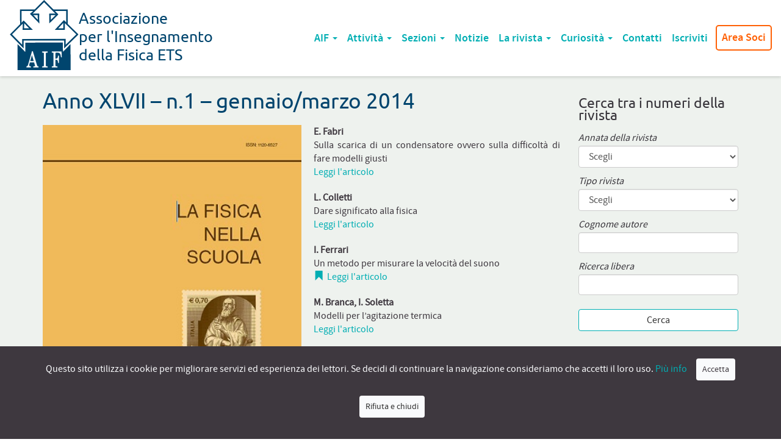

--- FILE ---
content_type: text/html; charset=UTF-8
request_url: https://www.aif.it/indice-rivista/indice-rivista-anno-xlvii-n1-gennaiomarzo-2014/
body_size: 13404
content:
<!doctype html>
<html lang="it-IT" class="no-js">
	<head>
		<meta charset="UTF-8">
		<title>Anno XLVII - n.1 - gennaio/marzo 2014 - AIF - Associazione per l&#039;Insegnamento della Fisica ETS : AIF &#8211; Associazione per l&#039;Insegnamento della Fisica ETS</title>

		<!--<link href="//www.google-analytics.com" rel="dns-prefetch">-->
		<!--
		<link href="/img/icons/favicon.ico" rel="shortcut icon">
		<link href="/img/icons/touch.png" rel="apple-touch-icon-precomposed">
		-->
		<link rel="alternate" type="application/rss+xml" title="AIF &#8211; Associazione per l&#039;Insegnamento della Fisica ETS" href="https://www.aif.it/feed/" />
		
		<meta http-equiv="X-UA-Compatible" content="IE=edge,chrome=1">
		<meta name="viewport" content="width=device-width, initial-scale=1.0">
		<meta name="description" content="Associazione per l&#039;Insegnamento della Fisica ETS">

		<meta name='robots' content='index, follow, max-image-preview:large, max-snippet:-1, max-video-preview:-1' />

	<!-- This site is optimized with the Yoast SEO plugin v26.6 - https://yoast.com/wordpress/plugins/seo/ -->
	<link rel="canonical" href="https://www.aif.it/indice-rivista/indice-rivista-anno-xlvii-n1-gennaiomarzo-2014/" />
	<meta property="og:locale" content="it_IT" />
	<meta property="og:type" content="article" />
	<meta property="og:title" content="Anno XLVII - n.1 - gennaio/marzo 2014 - AIF - Associazione per l&#039;Insegnamento della Fisica ETS" />
	<meta property="og:description" content="E. Fabri Sulla scarica di un condensatore ovvero sulla difficolt&agrave; di fare modelli giusti L. Colletti Dare significato alla fisica I. Ferrari Un metodo per misurare la velocit&agrave; del suono &nbsp; M. Branca, I. Soletta Modelli per l&#8217;agitazione termica S. Defrancesco Giochi sonori Premio Antonella Bastai Prat Referendum AIF &#8211; [&hellip;]" />
	<meta property="og:url" content="https://www.aif.it/indice-rivista/indice-rivista-anno-xlvii-n1-gennaiomarzo-2014/" />
	<meta property="og:site_name" content="AIF - Associazione per l&#039;Insegnamento della Fisica ETS" />
	<meta property="article:modified_time" content="2017-12-12T07:56:17+00:00" />
	<meta property="og:image" content="https://www.aif.it/wp-content/uploads/lfns/copertine/n1_14.jpg" />
	<meta property="og:image:width" content="356" />
	<meta property="og:image:height" content="504" />
	<meta property="og:image:type" content="image/jpeg" />
	<meta name="twitter:card" content="summary_large_image" />
	<script type="application/ld+json" class="yoast-schema-graph">{"@context":"https://schema.org","@graph":[{"@type":"WebPage","@id":"https://www.aif.it/indice-rivista/indice-rivista-anno-xlvii-n1-gennaiomarzo-2014/","url":"https://www.aif.it/indice-rivista/indice-rivista-anno-xlvii-n1-gennaiomarzo-2014/","name":"Anno XLVII - n.1 - gennaio/marzo 2014 - AIF - Associazione per l&#039;Insegnamento della Fisica ETS","isPartOf":{"@id":"https://www.aif.it/#website"},"primaryImageOfPage":{"@id":"https://www.aif.it/indice-rivista/indice-rivista-anno-xlvii-n1-gennaiomarzo-2014/#primaryimage"},"image":{"@id":"https://www.aif.it/indice-rivista/indice-rivista-anno-xlvii-n1-gennaiomarzo-2014/#primaryimage"},"thumbnailUrl":"https://www.aif.it/wp-content/uploads/lfns/copertine/n1_14.jpg","datePublished":"2014-03-01T08:00:00+00:00","dateModified":"2017-12-12T07:56:17+00:00","breadcrumb":{"@id":"https://www.aif.it/indice-rivista/indice-rivista-anno-xlvii-n1-gennaiomarzo-2014/#breadcrumb"},"inLanguage":"it-IT","potentialAction":[{"@type":"ReadAction","target":["https://www.aif.it/indice-rivista/indice-rivista-anno-xlvii-n1-gennaiomarzo-2014/"]}]},{"@type":"ImageObject","inLanguage":"it-IT","@id":"https://www.aif.it/indice-rivista/indice-rivista-anno-xlvii-n1-gennaiomarzo-2014/#primaryimage","url":"https://www.aif.it/wp-content/uploads/lfns/copertine/n1_14.jpg","contentUrl":"https://www.aif.it/wp-content/uploads/lfns/copertine/n1_14.jpg","width":356,"height":504},{"@type":"BreadcrumbList","@id":"https://www.aif.it/indice-rivista/indice-rivista-anno-xlvii-n1-gennaiomarzo-2014/#breadcrumb","itemListElement":[{"@type":"ListItem","position":1,"name":"Home","item":"https://www.aif.it/"},{"@type":"ListItem","position":2,"name":"Numeri rivista","item":"https://www.aif.it/indice-rivista/"},{"@type":"ListItem","position":3,"name":"Anno XLVII &#8211; n.1 &#8211; gennaio/marzo 2014"}]},{"@type":"WebSite","@id":"https://www.aif.it/#website","url":"https://www.aif.it/","name":"AIF - Associazione per l&#039;Insegnamento della Fisica ETS","description":"Associazione per l&#039;Insegnamento della Fisica ETS","potentialAction":[{"@type":"SearchAction","target":{"@type":"EntryPoint","urlTemplate":"https://www.aif.it/?s={search_term_string}"},"query-input":{"@type":"PropertyValueSpecification","valueRequired":true,"valueName":"search_term_string"}}],"inLanguage":"it-IT"}]}</script>
	<!-- / Yoast SEO plugin. -->


<link rel="alternate" title="oEmbed (JSON)" type="application/json+oembed" href="https://www.aif.it/wp-json/oembed/1.0/embed?url=https%3A%2F%2Fwww.aif.it%2Findice-rivista%2Findice-rivista-anno-xlvii-n1-gennaiomarzo-2014%2F" />
<link rel="alternate" title="oEmbed (XML)" type="text/xml+oembed" href="https://www.aif.it/wp-json/oembed/1.0/embed?url=https%3A%2F%2Fwww.aif.it%2Findice-rivista%2Findice-rivista-anno-xlvii-n1-gennaiomarzo-2014%2F&#038;format=xml" />
<style id='wp-img-auto-sizes-contain-inline-css' type='text/css'>
img:is([sizes=auto i],[sizes^="auto," i]){contain-intrinsic-size:3000px 1500px}
/*# sourceURL=wp-img-auto-sizes-contain-inline-css */
</style>
<link rel='stylesheet' id='wp-quicklatex-format-css' href='https://www.aif.it/wp-content/plugins/wp-quicklatex/css/quicklatex-format.css?ver=a5de828edccc962bd5c3b1a21b52eac6' media='all' />
<style id='wp-emoji-styles-inline-css' type='text/css'>

	img.wp-smiley, img.emoji {
		display: inline !important;
		border: none !important;
		box-shadow: none !important;
		height: 1em !important;
		width: 1em !important;
		margin: 0 0.07em !important;
		vertical-align: -0.1em !important;
		background: none !important;
		padding: 0 !important;
	}
/*# sourceURL=wp-emoji-styles-inline-css */
</style>
<style id='wp-block-library-inline-css' type='text/css'>
:root{--wp-block-synced-color:#7a00df;--wp-block-synced-color--rgb:122,0,223;--wp-bound-block-color:var(--wp-block-synced-color);--wp-editor-canvas-background:#ddd;--wp-admin-theme-color:#007cba;--wp-admin-theme-color--rgb:0,124,186;--wp-admin-theme-color-darker-10:#006ba1;--wp-admin-theme-color-darker-10--rgb:0,107,160.5;--wp-admin-theme-color-darker-20:#005a87;--wp-admin-theme-color-darker-20--rgb:0,90,135;--wp-admin-border-width-focus:2px}@media (min-resolution:192dpi){:root{--wp-admin-border-width-focus:1.5px}}.wp-element-button{cursor:pointer}:root .has-very-light-gray-background-color{background-color:#eee}:root .has-very-dark-gray-background-color{background-color:#313131}:root .has-very-light-gray-color{color:#eee}:root .has-very-dark-gray-color{color:#313131}:root .has-vivid-green-cyan-to-vivid-cyan-blue-gradient-background{background:linear-gradient(135deg,#00d084,#0693e3)}:root .has-purple-crush-gradient-background{background:linear-gradient(135deg,#34e2e4,#4721fb 50%,#ab1dfe)}:root .has-hazy-dawn-gradient-background{background:linear-gradient(135deg,#faaca8,#dad0ec)}:root .has-subdued-olive-gradient-background{background:linear-gradient(135deg,#fafae1,#67a671)}:root .has-atomic-cream-gradient-background{background:linear-gradient(135deg,#fdd79a,#004a59)}:root .has-nightshade-gradient-background{background:linear-gradient(135deg,#330968,#31cdcf)}:root .has-midnight-gradient-background{background:linear-gradient(135deg,#020381,#2874fc)}:root{--wp--preset--font-size--normal:16px;--wp--preset--font-size--huge:42px}.has-regular-font-size{font-size:1em}.has-larger-font-size{font-size:2.625em}.has-normal-font-size{font-size:var(--wp--preset--font-size--normal)}.has-huge-font-size{font-size:var(--wp--preset--font-size--huge)}.has-text-align-center{text-align:center}.has-text-align-left{text-align:left}.has-text-align-right{text-align:right}.has-fit-text{white-space:nowrap!important}#end-resizable-editor-section{display:none}.aligncenter{clear:both}.items-justified-left{justify-content:flex-start}.items-justified-center{justify-content:center}.items-justified-right{justify-content:flex-end}.items-justified-space-between{justify-content:space-between}.screen-reader-text{border:0;clip-path:inset(50%);height:1px;margin:-1px;overflow:hidden;padding:0;position:absolute;width:1px;word-wrap:normal!important}.screen-reader-text:focus{background-color:#ddd;clip-path:none;color:#444;display:block;font-size:1em;height:auto;left:5px;line-height:normal;padding:15px 23px 14px;text-decoration:none;top:5px;width:auto;z-index:100000}html :where(.has-border-color){border-style:solid}html :where([style*=border-top-color]){border-top-style:solid}html :where([style*=border-right-color]){border-right-style:solid}html :where([style*=border-bottom-color]){border-bottom-style:solid}html :where([style*=border-left-color]){border-left-style:solid}html :where([style*=border-width]){border-style:solid}html :where([style*=border-top-width]){border-top-style:solid}html :where([style*=border-right-width]){border-right-style:solid}html :where([style*=border-bottom-width]){border-bottom-style:solid}html :where([style*=border-left-width]){border-left-style:solid}html :where(img[class*=wp-image-]){height:auto;max-width:100%}:where(figure){margin:0 0 1em}html :where(.is-position-sticky){--wp-admin--admin-bar--position-offset:var(--wp-admin--admin-bar--height,0px)}@media screen and (max-width:600px){html :where(.is-position-sticky){--wp-admin--admin-bar--position-offset:0px}}

/*# sourceURL=wp-block-library-inline-css */
</style><style id='global-styles-inline-css' type='text/css'>
:root{--wp--preset--aspect-ratio--square: 1;--wp--preset--aspect-ratio--4-3: 4/3;--wp--preset--aspect-ratio--3-4: 3/4;--wp--preset--aspect-ratio--3-2: 3/2;--wp--preset--aspect-ratio--2-3: 2/3;--wp--preset--aspect-ratio--16-9: 16/9;--wp--preset--aspect-ratio--9-16: 9/16;--wp--preset--color--black: #000000;--wp--preset--color--cyan-bluish-gray: #abb8c3;--wp--preset--color--white: #ffffff;--wp--preset--color--pale-pink: #f78da7;--wp--preset--color--vivid-red: #cf2e2e;--wp--preset--color--luminous-vivid-orange: #ff6900;--wp--preset--color--luminous-vivid-amber: #fcb900;--wp--preset--color--light-green-cyan: #7bdcb5;--wp--preset--color--vivid-green-cyan: #00d084;--wp--preset--color--pale-cyan-blue: #8ed1fc;--wp--preset--color--vivid-cyan-blue: #0693e3;--wp--preset--color--vivid-purple: #9b51e0;--wp--preset--gradient--vivid-cyan-blue-to-vivid-purple: linear-gradient(135deg,rgb(6,147,227) 0%,rgb(155,81,224) 100%);--wp--preset--gradient--light-green-cyan-to-vivid-green-cyan: linear-gradient(135deg,rgb(122,220,180) 0%,rgb(0,208,130) 100%);--wp--preset--gradient--luminous-vivid-amber-to-luminous-vivid-orange: linear-gradient(135deg,rgb(252,185,0) 0%,rgb(255,105,0) 100%);--wp--preset--gradient--luminous-vivid-orange-to-vivid-red: linear-gradient(135deg,rgb(255,105,0) 0%,rgb(207,46,46) 100%);--wp--preset--gradient--very-light-gray-to-cyan-bluish-gray: linear-gradient(135deg,rgb(238,238,238) 0%,rgb(169,184,195) 100%);--wp--preset--gradient--cool-to-warm-spectrum: linear-gradient(135deg,rgb(74,234,220) 0%,rgb(151,120,209) 20%,rgb(207,42,186) 40%,rgb(238,44,130) 60%,rgb(251,105,98) 80%,rgb(254,248,76) 100%);--wp--preset--gradient--blush-light-purple: linear-gradient(135deg,rgb(255,206,236) 0%,rgb(152,150,240) 100%);--wp--preset--gradient--blush-bordeaux: linear-gradient(135deg,rgb(254,205,165) 0%,rgb(254,45,45) 50%,rgb(107,0,62) 100%);--wp--preset--gradient--luminous-dusk: linear-gradient(135deg,rgb(255,203,112) 0%,rgb(199,81,192) 50%,rgb(65,88,208) 100%);--wp--preset--gradient--pale-ocean: linear-gradient(135deg,rgb(255,245,203) 0%,rgb(182,227,212) 50%,rgb(51,167,181) 100%);--wp--preset--gradient--electric-grass: linear-gradient(135deg,rgb(202,248,128) 0%,rgb(113,206,126) 100%);--wp--preset--gradient--midnight: linear-gradient(135deg,rgb(2,3,129) 0%,rgb(40,116,252) 100%);--wp--preset--font-size--small: 13px;--wp--preset--font-size--medium: 20px;--wp--preset--font-size--large: 36px;--wp--preset--font-size--x-large: 42px;--wp--preset--spacing--20: 0.44rem;--wp--preset--spacing--30: 0.67rem;--wp--preset--spacing--40: 1rem;--wp--preset--spacing--50: 1.5rem;--wp--preset--spacing--60: 2.25rem;--wp--preset--spacing--70: 3.38rem;--wp--preset--spacing--80: 5.06rem;--wp--preset--shadow--natural: 6px 6px 9px rgba(0, 0, 0, 0.2);--wp--preset--shadow--deep: 12px 12px 50px rgba(0, 0, 0, 0.4);--wp--preset--shadow--sharp: 6px 6px 0px rgba(0, 0, 0, 0.2);--wp--preset--shadow--outlined: 6px 6px 0px -3px rgb(255, 255, 255), 6px 6px rgb(0, 0, 0);--wp--preset--shadow--crisp: 6px 6px 0px rgb(0, 0, 0);}:where(.is-layout-flex){gap: 0.5em;}:where(.is-layout-grid){gap: 0.5em;}body .is-layout-flex{display: flex;}.is-layout-flex{flex-wrap: wrap;align-items: center;}.is-layout-flex > :is(*, div){margin: 0;}body .is-layout-grid{display: grid;}.is-layout-grid > :is(*, div){margin: 0;}:where(.wp-block-columns.is-layout-flex){gap: 2em;}:where(.wp-block-columns.is-layout-grid){gap: 2em;}:where(.wp-block-post-template.is-layout-flex){gap: 1.25em;}:where(.wp-block-post-template.is-layout-grid){gap: 1.25em;}.has-black-color{color: var(--wp--preset--color--black) !important;}.has-cyan-bluish-gray-color{color: var(--wp--preset--color--cyan-bluish-gray) !important;}.has-white-color{color: var(--wp--preset--color--white) !important;}.has-pale-pink-color{color: var(--wp--preset--color--pale-pink) !important;}.has-vivid-red-color{color: var(--wp--preset--color--vivid-red) !important;}.has-luminous-vivid-orange-color{color: var(--wp--preset--color--luminous-vivid-orange) !important;}.has-luminous-vivid-amber-color{color: var(--wp--preset--color--luminous-vivid-amber) !important;}.has-light-green-cyan-color{color: var(--wp--preset--color--light-green-cyan) !important;}.has-vivid-green-cyan-color{color: var(--wp--preset--color--vivid-green-cyan) !important;}.has-pale-cyan-blue-color{color: var(--wp--preset--color--pale-cyan-blue) !important;}.has-vivid-cyan-blue-color{color: var(--wp--preset--color--vivid-cyan-blue) !important;}.has-vivid-purple-color{color: var(--wp--preset--color--vivid-purple) !important;}.has-black-background-color{background-color: var(--wp--preset--color--black) !important;}.has-cyan-bluish-gray-background-color{background-color: var(--wp--preset--color--cyan-bluish-gray) !important;}.has-white-background-color{background-color: var(--wp--preset--color--white) !important;}.has-pale-pink-background-color{background-color: var(--wp--preset--color--pale-pink) !important;}.has-vivid-red-background-color{background-color: var(--wp--preset--color--vivid-red) !important;}.has-luminous-vivid-orange-background-color{background-color: var(--wp--preset--color--luminous-vivid-orange) !important;}.has-luminous-vivid-amber-background-color{background-color: var(--wp--preset--color--luminous-vivid-amber) !important;}.has-light-green-cyan-background-color{background-color: var(--wp--preset--color--light-green-cyan) !important;}.has-vivid-green-cyan-background-color{background-color: var(--wp--preset--color--vivid-green-cyan) !important;}.has-pale-cyan-blue-background-color{background-color: var(--wp--preset--color--pale-cyan-blue) !important;}.has-vivid-cyan-blue-background-color{background-color: var(--wp--preset--color--vivid-cyan-blue) !important;}.has-vivid-purple-background-color{background-color: var(--wp--preset--color--vivid-purple) !important;}.has-black-border-color{border-color: var(--wp--preset--color--black) !important;}.has-cyan-bluish-gray-border-color{border-color: var(--wp--preset--color--cyan-bluish-gray) !important;}.has-white-border-color{border-color: var(--wp--preset--color--white) !important;}.has-pale-pink-border-color{border-color: var(--wp--preset--color--pale-pink) !important;}.has-vivid-red-border-color{border-color: var(--wp--preset--color--vivid-red) !important;}.has-luminous-vivid-orange-border-color{border-color: var(--wp--preset--color--luminous-vivid-orange) !important;}.has-luminous-vivid-amber-border-color{border-color: var(--wp--preset--color--luminous-vivid-amber) !important;}.has-light-green-cyan-border-color{border-color: var(--wp--preset--color--light-green-cyan) !important;}.has-vivid-green-cyan-border-color{border-color: var(--wp--preset--color--vivid-green-cyan) !important;}.has-pale-cyan-blue-border-color{border-color: var(--wp--preset--color--pale-cyan-blue) !important;}.has-vivid-cyan-blue-border-color{border-color: var(--wp--preset--color--vivid-cyan-blue) !important;}.has-vivid-purple-border-color{border-color: var(--wp--preset--color--vivid-purple) !important;}.has-vivid-cyan-blue-to-vivid-purple-gradient-background{background: var(--wp--preset--gradient--vivid-cyan-blue-to-vivid-purple) !important;}.has-light-green-cyan-to-vivid-green-cyan-gradient-background{background: var(--wp--preset--gradient--light-green-cyan-to-vivid-green-cyan) !important;}.has-luminous-vivid-amber-to-luminous-vivid-orange-gradient-background{background: var(--wp--preset--gradient--luminous-vivid-amber-to-luminous-vivid-orange) !important;}.has-luminous-vivid-orange-to-vivid-red-gradient-background{background: var(--wp--preset--gradient--luminous-vivid-orange-to-vivid-red) !important;}.has-very-light-gray-to-cyan-bluish-gray-gradient-background{background: var(--wp--preset--gradient--very-light-gray-to-cyan-bluish-gray) !important;}.has-cool-to-warm-spectrum-gradient-background{background: var(--wp--preset--gradient--cool-to-warm-spectrum) !important;}.has-blush-light-purple-gradient-background{background: var(--wp--preset--gradient--blush-light-purple) !important;}.has-blush-bordeaux-gradient-background{background: var(--wp--preset--gradient--blush-bordeaux) !important;}.has-luminous-dusk-gradient-background{background: var(--wp--preset--gradient--luminous-dusk) !important;}.has-pale-ocean-gradient-background{background: var(--wp--preset--gradient--pale-ocean) !important;}.has-electric-grass-gradient-background{background: var(--wp--preset--gradient--electric-grass) !important;}.has-midnight-gradient-background{background: var(--wp--preset--gradient--midnight) !important;}.has-small-font-size{font-size: var(--wp--preset--font-size--small) !important;}.has-medium-font-size{font-size: var(--wp--preset--font-size--medium) !important;}.has-large-font-size{font-size: var(--wp--preset--font-size--large) !important;}.has-x-large-font-size{font-size: var(--wp--preset--font-size--x-large) !important;}
/*# sourceURL=global-styles-inline-css */
</style>

<style id='classic-theme-styles-inline-css' type='text/css'>
/*! This file is auto-generated */
.wp-block-button__link{color:#fff;background-color:#32373c;border-radius:9999px;box-shadow:none;text-decoration:none;padding:calc(.667em + 2px) calc(1.333em + 2px);font-size:1.125em}.wp-block-file__button{background:#32373c;color:#fff;text-decoration:none}
/*# sourceURL=/wp-includes/css/classic-themes.min.css */
</style>
<link rel='stylesheet' id='c3m-mcs-style-css' href='https://www.aif.it/wp-content/plugins/c3m-mcs/public/c3m-mcs-style.css?ver=a5de828edccc962bd5c3b1a21b52eac6' media='all' />
<link rel='stylesheet' id='contact-form-7-css' href='https://www.aif.it/wp-content/plugins/contact-form-7/includes/css/styles.css?ver=6.1.4' media='all' />
<link rel='stylesheet' id='bootstrap-css' href='https://www.aif.it/wp-content/themes/aif2017/css/bootstrap.min.css?ver=3.3.7' media='all' />
<link rel='stylesheet' id='bootstrapXL-css' href='https://www.aif.it/wp-content/themes/aif2017/css/bootstrapXL.css?ver=1.0.0' media='all' />
<link rel='stylesheet' id='aif2017-css' href='https://www.aif.it/wp-content/themes/aif2017/style.css' media='all' />
<link rel='stylesheet' id='aif2017print-css' href='https://www.aif.it/wp-content/themes/aif2017/css/print.css' media='print' />
<link rel='stylesheet' id='divas-cookies-style-css' href='https://www.aif.it/wp-content/plugins/divas-cookies/css/divascookies_wp_style.css?ver=a5de828edccc962bd5c3b1a21b52eac6' media='all' />
<link rel='stylesheet' id='divas-cookies-custom-style-css' href='https://www.aif.it/wp-content/plugins/divas-cookies/css/divas-cookies-generate-css.php?ver=a5de828edccc962bd5c3b1a21b52eac6' media='all' />
<script type="text/javascript" src="https://www.aif.it/wp-content/themes/aif2017/js/lib/conditionizr-4.4.0.min.js?ver=4.4.0" id="conditionizr-js"></script>
<script type="text/javascript" src="https://www.aif.it/wp-content/themes/aif2017/js/lib/modernizr.js?ver=2.8.3" id="modernizr-js"></script>
<script type="text/javascript" src="https://www.aif.it/wp-includes/js/jquery/jquery.min.js?ver=3.7.1" id="jquery-core-js"></script>
<script type="text/javascript" src="https://www.aif.it/wp-includes/js/jquery/jquery-migrate.min.js?ver=3.4.1" id="jquery-migrate-js"></script>
<script type="text/javascript" src="https://www.aif.it/wp-content/themes/aif2017/js/lib/bootstrap.min.js?ver=3.3.7" id="bootstrap-js"></script>
<script type="text/javascript" src="https://www.aif.it/wp-content/themes/aif2017/js/settings.js?ver=1.0.0" id="aif2017scripts-js"></script>
<script type="text/javascript" src="https://www.aif.it/wp-content/plugins/c3m-mcs/public/c3m-mcs-settings.js?ver=a5de828edccc962bd5c3b1a21b52eac6" id="c3m-mcs-script-js"></script>
<script type="text/javascript" src="https://www.aif.it/wp-content/plugins/wp-quicklatex/js/wp-quicklatex-frontend.js?ver=1.0" id="wp-quicklatex-frontend-js"></script>
<link rel="https://api.w.org/" href="https://www.aif.it/wp-json/" /><link rel="icon" href="https://www.aif.it/wp-content/uploads/2021/05/cropped-logoAIF-32x32.png" sizes="32x32" />
<link rel="icon" href="https://www.aif.it/wp-content/uploads/2021/05/cropped-logoAIF-192x192.png" sizes="192x192" />
<link rel="apple-touch-icon" href="https://www.aif.it/wp-content/uploads/2021/05/cropped-logoAIF-180x180.png" />
<meta name="msapplication-TileImage" content="https://www.aif.it/wp-content/uploads/2021/05/cropped-logoAIF-270x270.png" />
		<style type="text/css" id="wp-custom-css">
			.sms_line {
    display:inline-block;
    vertical-align:top;
    width:80%;
    margin-right:-80%;
    height:1em;
    margin-left:1em;
    border-bottom:1px solid #4DC7DF;
}
.sms_glyph {
    display:inline;
    color:#00AEB3;
    font-size:80%;
}
.sms_gly {
		position:relative;
		color:#00AEB3;
		top:.19em;
}
.sms_sign {
		width:100%; 
		position:relative; 
		top:-1em; 
		color:#4DC7DF; 
		text-align:right; 
		font-size:120%;
		font-family:'Glyphicons Halflings',
		sans-serif;
}
.sms_sub {
	position:relative; 
	top:.2em; 
	font-size:78%;
}
.sms_iframe {
	background:url(/loading/) no-repeat;
}
.sms_fr {
	float:left; 
	clear:none; 
	border:1px solid #4DC7DF;
	padding:.5em; 
	margin:1em; 
	font-size:150%; 
	font-weight:bold;
}
img.sms_fit {
	 max-width: 100%;
  height: auto;
}
@media only screen and (min-width:150px) and (max-width:780px) {
	.sms_top {
		display:none;
	}
}

.sms_box_evidenza {
	display:flex; 
	flex-flow:column nowrap; 
	justify-content:flex-end; 
	align-items:flex-start; 
	padding:1em; 
	border:1px solid #00AEB3; 
	background-color:#F3F7F3; 
	border-radius:5px;
}
.sms_title-span_evidenza {
	width:100%; 
	background-color:#BFEAEC; 
	padding:.3em;
	margin-bottom:-.8em;
}
.sms_span_evidenza {
	width:100%; 
	margin-bottom:-1.2em;
}
@-moz-document url-prefix() {
	.sms_box_evidenza {
		row-gap:.05em;
	}
	.sms_title-span_evidenza {
			margin-bottom:0;
	}
	.sms_span_evidenza {
		margin-bottom:0;
	}
}
@media only screen and (min-width:150px) and (max-width:700px) {
.sms_right {
 float:none; 
 margin-top:10px;
 padding-left:0;
}
}	 	 

.sms-lezione {
	flex-basis:calc(50% - 5px);
	flex-grow:1;
	min-width:400px;
	padding:.3em;
	border-radius:5px;
	margin-bottom:1em;
}
p.notizia-home-excerpt > img.wp-image-10269 {
  display:none;
}		</style>
				<script>
	        // conditionizr.com
	        // configure environment tests
	        conditionizr.config({
	            assets: 'https://www.aif.it/wp-content/themes/aif2017',
	            tests: {}
	        });
        </script>

	</head>
	<body class="wp-singular indice-rivista-template-default single single-indice-rivista postid-5670 wp-theme-aif2017 locale-it-it indice-rivista-anno-xlvii-n1-gennaiomarzo-2014">
		<header>
			<nav class="aif-navbar navbar navbar-default navbar-fixed-top">
				<div class="container-fluid">
					<!-- Brand and toggle get grouped for better mobile display -->
					<div id="logo" class="navbar-header">
						<button id="touch-menu" type="button" class="navbar-toggle collapsed" data-toggle="collapse" data-target="#main-menu" aria-expanded="false">
							<span class="sr-only">Toggle navigation</span>
							<span class="icon-bar"></span>
							<span class="icon-bar"></span>
							<span class="icon-bar"></span>
						</button>
						<a class="navbar-brand" href="https://www.aif.it">
							<img src="https://www.aif.it/wp-content/themes/aif2017/img/logo.svg" alt="Logo" class="logo-img">
							<h1><span>Associazione</span> <span>per l'Insegnamento</span> <span>della Fisica ETS</span></h1>
						</a>
					</div>
					<div id="main-menu" class="collapse navbar-collapse"><ul id="menu-top-menu" class="nav navbar-nav navbar-right"><li itemscope="itemscope" itemtype="https://www.schema.org/SiteNavigationElement" id="menu-item-21" class="menu-item menu-item-type-post_type menu-item-object-page menu-item-has-children menu-item-21 dropdown"><a title="AIF" href="#" data-toggle="dropdown" class="dropdown-toggle" aria-haspopup="true">AIF <span class="caret"></span></a>
<ul role="menu" class=" dropdown-menu" >
	<li itemscope="itemscope" itemtype="https://www.schema.org/SiteNavigationElement" id="menu-item-7795" class="menu-item menu-item-type-post_type menu-item-object-page menu-item-7795"><a title="Chi siamo" href="https://www.aif.it/aif/">Chi siamo</a></li>
	<li itemscope="itemscope" itemtype="https://www.schema.org/SiteNavigationElement" id="menu-item-26902" class="menu-item menu-item-type-post_type menu-item-object-page menu-item-26902"><a title="Direttivo" href="https://www.aif.it/il-consiglio-direttivo-dellaif-2023-2026/">Direttivo</a></li>
	<li itemscope="itemscope" itemtype="https://www.schema.org/SiteNavigationElement" id="menu-item-7809" class="menu-item menu-item-type-post_type menu-item-object-page menu-item-7809"><a title="Gruppi" href="https://www.aif.it/aif/gruppi/">Gruppi</a></li>
	<li itemscope="itemscope" itemtype="https://www.schema.org/SiteNavigationElement" id="menu-item-7808" class="menu-item menu-item-type-post_type menu-item-object-page menu-item-7808"><a title="Storia" href="https://www.aif.it/aif/storia/">Storia</a></li>
	<li itemscope="itemscope" itemtype="https://www.schema.org/SiteNavigationElement" id="menu-item-23800" class="menu-item menu-item-type-post_type menu-item-object-page menu-item-23800"><a title="Statuto e Regolamento" href="https://www.aif.it/aif/statuto-dellaif-e-regolamento-generale/">Statuto e Regolamento</a></li>
	<li itemscope="itemscope" itemtype="https://www.schema.org/SiteNavigationElement" id="menu-item-7980" class="menu-item menu-item-type-post_type menu-item-object-page menu-item-7980"><a title="Documenti AIF" href="https://www.aif.it/documenti-aif/">Documenti AIF</a></li>
</ul>
</li>
<li itemscope="itemscope" itemtype="https://www.schema.org/SiteNavigationElement" id="menu-item-40" class="menu-item menu-item-type-post_type menu-item-object-page menu-item-has-children menu-item-40 dropdown"><a title="Attività" href="#" data-toggle="dropdown" class="dropdown-toggle" aria-haspopup="true">Attività <span class="caret"></span></a>
<ul role="menu" class=" dropdown-menu" >
	<li itemscope="itemscope" itemtype="https://www.schema.org/SiteNavigationElement" id="menu-item-7786" class="menu-item menu-item-type-post_type menu-item-object-page menu-item-7786"><a title="Tutte le attività dell’AIF" href="https://www.aif.it/attivita/">Tutte le attività dell’AIF</a></li>
	<li itemscope="itemscope" itemtype="https://www.schema.org/SiteNavigationElement" id="menu-item-7785" class="menu-item menu-item-type-post_type menu-item-object-page menu-item-7785"><a title="Le Pubblicazioni dell’AIF" href="https://www.aif.it/attivita/pubblicazioni/">Le Pubblicazioni dell’AIF</a></li>
	<li itemscope="itemscope" itemtype="https://www.schema.org/SiteNavigationElement" id="menu-item-7784" class="menu-item menu-item-type-post_type menu-item-object-page menu-item-7784"><a title="I &quot;Campionati&quot; di Fisica" href="https://www.aif.it/attivita/olimpiadi/">I &#8220;Campionati&#8221; di Fisica</a></li>
	<li itemscope="itemscope" itemtype="https://www.schema.org/SiteNavigationElement" id="menu-item-7961" class="menu-item menu-item-type-post_type menu-item-object-page menu-item-7961"><a title="I Concorsi" href="https://www.aif.it/attivita/concorsi/">I Concorsi</a></li>
	<li itemscope="itemscope" itemtype="https://www.schema.org/SiteNavigationElement" id="menu-item-15610" class="menu-item menu-item-type-post_type menu-item-object-page menu-item-15610"><a title="I Fotoracconti" href="https://www.aif.it/i-fotoracconti/">I Fotoracconti</a></li>
	<li itemscope="itemscope" itemtype="https://www.schema.org/SiteNavigationElement" id="menu-item-24006" class="menu-item menu-item-type-post_type menu-item-object-page menu-item-24006"><a title="La Newsletter" href="https://www.aif.it/attivita/newsletter/">La Newsletter</a></li>
</ul>
</li>
<li itemscope="itemscope" itemtype="https://www.schema.org/SiteNavigationElement" id="menu-item-39" class="menu-item menu-item-type-post_type menu-item-object-page menu-item-has-children menu-item-39 dropdown"><a title="Sezioni" href="#" data-toggle="dropdown" class="dropdown-toggle" aria-haspopup="true">Sezioni <span class="caret"></span></a>
<ul role="menu" class=" dropdown-menu" >
	<li itemscope="itemscope" itemtype="https://www.schema.org/SiteNavigationElement" id="menu-item-8004" class="menu-item menu-item-type-post_type menu-item-object-page menu-item-8004"><a title="Sezioni" href="https://www.aif.it/sezioni/">Sezioni</a></li>
	<li itemscope="itemscope" itemtype="https://www.schema.org/SiteNavigationElement" id="menu-item-8003" class="menu-item menu-item-type-taxonomy menu-item-object-category menu-item-8003"><a title="Dalle sezioni" href="https://www.aif.it/category/dalle-sezioni/">Dalle sezioni</a></li>
</ul>
</li>
<li itemscope="itemscope" itemtype="https://www.schema.org/SiteNavigationElement" id="menu-item-22" class="menu-item menu-item-type-post_type menu-item-object-page current_page_parent menu-item-22"><a title="Notizie" href="https://www.aif.it/notizie/">Notizie</a></li>
<li itemscope="itemscope" itemtype="https://www.schema.org/SiteNavigationElement" id="menu-item-38" class="menu-item menu-item-type-post_type menu-item-object-page menu-item-has-children menu-item-38 dropdown"><a title="La rivista" href="#" data-toggle="dropdown" class="dropdown-toggle" aria-haspopup="true">La rivista <span class="caret"></span></a>
<ul role="menu" class=" dropdown-menu" >
	<li itemscope="itemscope" itemtype="https://www.schema.org/SiteNavigationElement" id="menu-item-18575" class="menu-item menu-item-type-post_type menu-item-object-page menu-item-18575"><a title="Tutte le Pubblicazioni" href="https://www.aif.it/attivita/pubblicazioni/">Tutte le Pubblicazioni</a></li>
	<li itemscope="itemscope" itemtype="https://www.schema.org/SiteNavigationElement" id="menu-item-5350" class="menu-item menu-item-type-post_type_archive menu-item-object-indice-rivista menu-item-5350"><a title="I numeri di LFnS" href="https://www.aif.it/indice-rivista/">I numeri di LFnS</a></li>
</ul>
</li>
<li itemscope="itemscope" itemtype="https://www.schema.org/SiteNavigationElement" id="menu-item-53" class="menu-item menu-item-type-custom menu-item-object-custom menu-item-has-children menu-item-53 dropdown"><a title="Curiosità" href="#" data-toggle="dropdown" class="dropdown-toggle" aria-haspopup="true">Curiosità <span class="caret"></span></a>
<ul role="menu" class=" dropdown-menu" >
	<li itemscope="itemscope" itemtype="https://www.schema.org/SiteNavigationElement" id="menu-item-5344" class="menu-item menu-item-type-post_type menu-item-object-page menu-item-5344"><a title="I problemi della Prof" href="https://www.aif.it/i-problemi-della-prof-presentazione/">I problemi della Prof</a></li>
	<li itemscope="itemscope" itemtype="https://www.schema.org/SiteNavigationElement" id="menu-item-98" class="menu-item menu-item-type-post_type_archive menu-item-object-fisico menu-item-98"><a title="Il Fisico della settimana" href="https://www.aif.it/fisico/">Il Fisico della settimana</a></li>
	<li itemscope="itemscope" itemtype="https://www.schema.org/SiteNavigationElement" id="menu-item-7954" class="menu-item menu-item-type-post_type menu-item-object-page menu-item-7954"><a title="Downloads" href="https://www.aif.it/downloads/">Downloads</a></li>
</ul>
</li>
<li itemscope="itemscope" itemtype="https://www.schema.org/SiteNavigationElement" id="menu-item-23" class="menu-item menu-item-type-post_type menu-item-object-page menu-item-23"><a title="Contatti" href="https://www.aif.it/contatti/">Contatti</a></li>
<li itemscope="itemscope" itemtype="https://www.schema.org/SiteNavigationElement" id="menu-item-43" class="menu-item menu-item-type-post_type menu-item-object-page menu-item-43"><a title="Iscriviti" href="https://www.aif.it/iscriviti/">Iscriviti</a></li>
<li itemscope="itemscope" itemtype="https://www.schema.org/SiteNavigationElement" id="menu-item-56" class="menu-item menu-item-type-custom menu-item-object-custom menu-item-56"><a title="Area Soci" href="https://soci.aif.it">Area Soci</a></li>
</ul></div>				</div>	
			</nav>
		</header>
		<!-- /header -->

	<!-- section -->
	<section id="single-articolo-rivista" class="single-section main-container">
		<div class="container">
			<div class="row">
				<div class="col-xs-12 col-sm-8 col-lg-9">
					<div class="row">
						<div class="col-xs-12">

											
							<!-- article -->
							<article id="post-5670" class="post-5670 indice-rivista type-indice-rivista status-publish has-post-thumbnail hentry indice-rivista-tipo-rivista indice-rivista-annata-2014-anno-xlvii indice-rivista-numero-189">
					
								<!-- post title -->
								<h1>Anno XLVII &#8211; n.1 &#8211; gennaio/marzo 2014</h1>
								<!-- /post title -->
								
								<!-- post thumbnail -->
								
								<div class="single-section-img"><img src="https://www.aif.it/wp-content/uploads/lfns/copertine/n1_14.jpg" class="attachment-post-thumbnail size-post-thumbnail wp-post-image" alt="" decoding="async" fetchpriority="high" /></div>								
								<div class="single-section-text">
									<p>
<b>E. Fabri </b><br />
Sulla scarica di un condensatore ovvero sulla difficolt&agrave; di fare modelli giusti<br />
<span class="aif-indice-link"><a href="https://www.aif.it/articolo-rivista/sulla-scarica-di-un-condensatore-ovvero-sulla-difficolta-di-fare-modelli-giusti"></a></span></p>
<p><b>L. Colletti</b><br />
Dare significato alla fisica<br />
<span class="aif-indice-link"><a href="https://www.aif.it/articolo-rivista/dare-significato-alla-fisica"></a></span></p>
<p><b>I. Ferrari</b><br />
Un metodo per misurare la velocit&agrave; del suono<br />
<span class="glyphicon glyphicon-bookmark text-light-blue" title="accesso libero"></span>&nbsp; <span class="aif-indice-link"><a href="https://www.aif.it/articolo-rivista/un-metodo-per-misurare-la-velocita-del-suono-2"></a></span></p>
<p><b>M. Branca, I. Soletta</b><br />
Modelli per l&#8217;agitazione termica<br />
<span class="aif-indice-link"><a href="https://www.aif.it/articolo-rivista/modelli-per-lagitazione-termica"></a></span></p>
<p><b>S. Defrancesco</b><br />
Giochi sonori<br />
<span class="aif-indice-link"><a href="https://www.aif.it/articolo-rivista/giochi-sonori"></a></span></p>
<p>Premio Antonella Bastai Prat </p>
<p>Referendum AIF &#8211; Approvate le modifiche di Statuto</p>
<p>Note per gli Autori<br />
<span class="glyphicon glyphicon-bookmark text-light-blue" title="accesso libero"></span>&nbsp; <span class="aif-indice-link"><a href="https://www.aif.it/articolo-rivista/articolo-xautori14"></a></span></p>
								</div>

								<div class="single-section-cat-tags">
									<p>
										<i class="glyphicon glyphicon-book"></i>Tipo di rivista: <a href="https://www.aif.it/indice-rivista-tipo/rivista/" title="Tipo di rivista Rivista">Rivista</a>									</p>
									<p>
										<i class="glyphicon glyphicon-calendar"></i> Annata: <a href="https://www.aif.it/indice-rivista-annata/2014-anno-xlvii/">2014 - Anno XLVII</a>									</p>
								</div>
							</article>
							<!-- /article -->
					
											
											
						</div>
					</div>				
				</div>
				<div class="col-xs-12 col-sm-4 col-lg-3">
					<!-- sidebar -->
<section class="sidebar" role="complementary">
	<div class="sidebar-form-wrapper">
		<h3>Cerca tra i numeri della rivista</h3><form class="form-ricerca-sidebar" action="https://www.aif.it/risultati-ricerca/" method="get">
	<div class="form-group">
		<label for="indice-rivista_annata">Annata della rivista</label>
		<select name="indice-rivista-annata" id="indice-rivista_annata"  class="form-control">
			<option value="none">Scegli</option>
			<option value="2024-anno-lvii">2024 - Anno LVII</option><option value="2023-anno-lvi">2023 - Anno LVI</option><option value="2022-anno-lv">2022 - Anno LV</option><option value="2021-anno-liv">2021 - Anno LIV</option><option value="2020-anno-liii">2020 - Anno LIII</option><option value="2019-anno-lii">2019 - Anno LII</option><option value="2018-anno-li">2018 - Anno LI</option><option value="2017-anno-l">2017 - Anno L</option><option value="2016-anno-xlix">2016 - Anno XLIX</option><option value="2015-anno-xlviii">2015 - Anno XLVIII</option><option value="2014-anno-xlvii">2014 - Anno XLVII</option><option value="2013-anno-xlvi">2013 - Anno XLVI</option><option value="2012-anno-xlv">2012 - Anno XLV</option><option value="2011-anno-xliv">2011 - Anno XLIV</option><option value="2010-anno-xliii">2010 - Anno XLIII</option><option value="2009-anno-xlii">2009 - Anno XLII</option><option value="2008-anno-xli">2008 - Anno XLI</option><option value="2007-anno-xl">2007 - Anno XL</option><option value="2006-anno-xxxix">2006 - Anno XXXIX</option><option value="2005-anno-xxxviii">2005 - Anno XXXVIII</option><option value="2004-anno-xxxvii">2004 - Anno XXXVII</option><option value="2003-anno-xxxvi">2003 - Anno XXXVI</option><option value="2002-anno-xxxv">2002 - Anno XXXV</option><option value="2001-anno-xxxiv">2001 - Anno XXXIV</option><option value="2000-anno-xxxiii">2000 - Anno XXXIII</option><option value="1999-anno-xxxii">1999 - Anno XXXII</option><option value="1998-anno-xxxi">1998 - Anno XXXI</option><option value="1997-anno-xxx">1997 - Anno XXX</option><option value="1996-anno-xxix">1996 - Anno XXIX</option><option value="1995-anno-xxviii">1995 - Anno XXVIII</option><option value="1994-anno-xxvii">1994 - Anno XXVII</option><option value="1993-anno-xxvi">1993 - Anno XXVI</option><option value="1992-anno-xxv">1992 - Anno XXV</option><option value="1991-anno-xxiv">1991 - Anno XXIV</option><option value="1990-anno-xxiii">1990 - Anno XXIII</option><option value="1989-anno-xxii">1989 - Anno XXII</option><option value="1988-anno-xxi">1988 - Anno XXI</option><option value="1987-anno-xx">1987 - Anno XX</option><option value="1986-anno-xix">1986 - Anno XIX</option><option value="1985-anno-xviii">1985 - Anno XVIII</option><option value="1984-anno-xvii">1984 - Anno XVII</option><option value="1983-anno-xvi">1983 - Anno XVI</option><option value="1982-anno-xv">1982 - Anno XV</option><option value="1981-anno-xiv">1981 - Anno XIV</option><option value="1980-anno-xiii">1980 - Anno XIII</option><option value="1979-anno-xii">1979 - Anno XII</option><option value="1978-anno-xi">1978 - Anno XI</option><option value="1977-anno-x">1977 - Anno X</option><option value="1976-anno-ix">1976 - Anno IX</option><option value="1975-anno-viii">1975 - Anno VIII</option><option value="1974-anno-vii">1974 - Anno VII</option><option value="1973-anno-vi">1973 - Anno VI</option><option value="1972-anno-v">1972 - Anno V</option><option value="1971-anno-iv">1971 - Anno IV</option><option value="1970-anno-iii">1970 - Anno III</option><option value="1969-anno-ii">1969 - Anno II</option><option value="1968-anno-i">1968 - Anno I</option>		</select>
	</div>	
	<div class="form-group">
		<label for="indice-rivista_tipo">Tipo rivista</label>	
		<select name="indice-rivista-tipo" id="indice-rivista_tipo"  class="form-control">
			<option value="none">Scegli</option>
			<option value="notizie">Notizie</option><option value="quaderno">Quaderno</option><option value="rivista">Rivista</option><option value="speciale">Speciale</option><option value="supplemento">Supplemento</option>		</select>
	</div>
	
	<div class="form-group">
		<label for="articolo-rivista_autore">Cognome autore</label>	
		<input type="text" name="articolo-rivista-autore" id="articolo-rivista_autore"  class="form-control" />
	</div>
	
	
	<div class="form-group">
		<label for="indice-rivista_stringa">Ricerca libera</label>	
		<input type="text" name="indice-rivista-stringa" id="indice-rivista_stringa"  class="form-control" />
	</div>
	
	<div class="form-group">
		<input type="hidden" name="tipo-post" value="indice-rivista" />
	</div>
	<button type="submit" class="btn btn-default">Cerca</button>
</form><h3>Cerca tra gli articoli</h3><form class="form-ricerca-sidebar" action="https://www.aif.it/risultati-ricerca/" method="get">
	<div class="form-group">
		<label for="articolo-rivista_categoria">Categoria articolo</label>	
		<select name="articolo-rivista-categoria" id="articolo-rivista_categoria"  class="form-control">
			<option value="none">Scegli</option>
			<option value="abbiamo-chiesto-un-contributo-a">Abbiamo chiesto un contributo a...</option><option value="aif-speakers-corner">AIF Speakers' Corner</option><option value="materiali">Altro</option><option value="antologia">Antologia</option><option value="approfondimenti">Approfondimenti</option><option value="convegno-orlandini">Convegno Orlandini</option><option value="cultura">Cultura</option><option value="didattica">Didattica</option><option value="docenti-e-formazione">Docenti e Formazione</option><option value="domande-e-risposte">Domande e risposte</option><option value="editoriale">Editoriale</option><option value="fahrenheit-451">Fahrenheit 451</option><option value="fisica-in-gioco">Fisica in gioco</option><option value="formazione">Formazione</option><option value="giovani-autori">Giovani autori</option><option value="informatica">Informatica</option><option value="informazioni-internazionali">Informazioni internazionali</option><option value="intermezzo">Intermezzo</option><option value="lelaboratore-nella-didattica-della-fisica">L'elaboratore nella didattica della fisica</option><option value="la-bottega-degli-esperimenti">La bottega degli esperimenti</option><option value="le-scienze-nella-scuola-dellinfanzia">Le scienze nella scuola dell'infanzia</option><option value="le-scienze-nella-scuola-dellobbligo">Le scienze nella scuola dell'obbligo</option><option value="lettere-a-la-fisica-nella-scuola">Lettere a La Fisica nella Scuola</option><option value="libri-e-riviste">Libri e riviste</option><option value="materiali-per-la-riforma">Materiali per la Riforma</option><option value="note-di-elettronica">Note di elettronica</option><option value="note-di-laboratorio">Note di laboratorio</option><option value="note-per-gli-autori">Note per gli autori</option><option value="palestra-delle-idee">Palestra delle idee</option><option value="premio-bonacini">Premio Bonacini</option><option value="problemi-ed-esercizi">Problemi ed esercizi</option><option value="relazioni-internazionali">Relazioni internazionali</option><option value="riforma-della-scuola">Riforma della scuola</option><option value="scuola-dellobbligo">Scuola dell'obbligo</option><option value="storia-della-fisica">Storia della Fisica</option><option value="strumenti-del-passato">Strumenti del passato</option><option value="strumenti-per-linsegnamento">Strumenti per l'insegnamento</option><option value="trucchi-di-laboratorio">Trucchi di laboratorio</option><option value="vita-dellaif">Vita dell'AIF</option>		</select>
	</div>
	
	<div class="form-group">
		<label for="articolo-rivista_autore">Cognome autore</label>	
		<input type="text" name="articolo-rivista-autore" id="articolo-rivista_autore"  class="form-control" />
	</div>
	
	<div class="form-group">
		<label for="articolo-rivista_stringa">Ricerca libera</label>	
		<input type="text" name="articolo-rivista-stringa" id="articolo-rivista_stringa"  class="form-control" />
	</div>
	
	<div class="form-group">
		<input type="hidden" name="tipo-post" value="articolo-rivista" />
	</div>
	<button type="submit" class="btn btn-default">Cerca</button>
</form>	</div>
</section>
<!-- /sidebar -->
				</div>
			</div>
		</div>		
	</section>
	<!-- /section -->

		<!-- footer -->
		<footer class="footer" role="contentinfo">
			<div id="main-footer">
				<div class="container">
					<div class="row">
						<div class="col-xs-12 col-sm-6 col-md-6">
						    <div class="footer-column">
    							<h3><i class="glyphicon glyphicon-bullhorn"></i>Contatti</h3>
    							<div class="row">
        							<div class="col-xs-12 col-sm-6">
        							    <h4>SEDE LEGALE</h4>
        							    <p>
                                            Via Cesare Boldrini 11<br />
                                            c/o Hotel Europa<br />
                                            I – 40121 Bologna BO
                                        </p>
                                    </div>
                                    <div class="col-xs-12 col-sm-6">
                                        <h4>SEDE OPERATIVA</h4>
                                        <p>
                                            via Rinalda Pavoni 18<br />
                                            c/o Liceo Classico "Francesco Stelluti"<br />
                                            I – 60044 Fabriano AN
                                        </p>
                                    </div>
                                </div>
                                <h3><i class="glyphicon glyphicon-envelope"></i>Recapiti</h3>
                                <div class="row">
                                    <p class="col-xs-12 col-md-4">Email: aif@aif.it</p>
                                </div>
							</div>
						</div>
						<div class="col-xs-12 col-sm-6 col-md-3">
						    <div class="footer-column">
                                <h3><i class="glyphicon glyphicon-info-sign"></i>Informazioni</h3>
                                <ul><li id="menu-item-7826" class="menu-item menu-item-type-post_type menu-item-object-page menu-item-7826"><a href="https://www.aif.it/aif/">AIF</a></li>
<li id="menu-item-7825" class="menu-item menu-item-type-post_type menu-item-object-page menu-item-7825"><a href="https://www.aif.it/contatti/">Contatti</a></li>
<li id="menu-item-7824" class="menu-item menu-item-type-post_type menu-item-object-page menu-item-7824"><a href="https://www.aif.it/privacy/">Privacy</a></li>
</ul>                            </div>
							<div class="footer-column">
								<h3><i class="glyphicon glyphicon-paperclip"></i>Utilità</h3>
								<ul><li id="menu-item-7827" class="menu-item menu-item-type-post_type menu-item-object-page menu-item-7827"><a href="https://www.aif.it/iscriviti/">Iscriviti</a></li>
<li id="menu-item-8782" class="menu-item menu-item-type-post_type_archive menu-item-object-indice-rivista menu-item-8782"><a href="https://www.aif.it/indice-rivista/">La rivista</a></li>
<li id="menu-item-23865" class="menu-item menu-item-type-post_type menu-item-object-page menu-item-23865"><a href="https://www.aif.it/aif/statuto-dellaif-e-regolamento-generale/">Statuto</a></li>
</ul>							</div>
						</div>
						<div class="col-xs-12 col-sm-6 col-md-3">
							<div class="footer-column">
								<h3><i class="glyphicon glyphicon-star"></i>Links</h3>
								<ul><li id="menu-item-7947" class="menu-item menu-item-type-custom menu-item-object-custom menu-item-7947"><a href="http://www.lfns.it/">Fotoracconti</a></li>
<li id="menu-item-7948" class="menu-item menu-item-type-custom menu-item-object-custom menu-item-7948"><a href="https://supporto.aif.it/">Assistenza</a></li>
<li id="menu-item-7951" class="menu-item menu-item-type-post_type menu-item-object-page menu-item-7951"><a href="https://www.aif.it/domande-e-risposte/">Domande e risposte</a></li>
<li id="menu-item-30707" class="menu-item menu-item-type-post_type menu-item-object-page menu-item-30707"><a href="https://www.aif.it/il-5-per-1000-allaif/">Il 5 per 1000 all’AIF</a></li>
</ul>							</div>
						</div>
					</div>
				</div>
			</div>
			<div id="institutions-footer">
				<div class="container">
					<div class="row">
						<div class="col-xs-12">
							<h3><i class="glyphicon glyphicon-globe"></i>Siti tematici</h3>
							<a href="https://www.miur.gov.it/">
								<img src="https://www.aif.it/wp-content/themes/aif2017/img/institutions/logo-miur-new-126.png" alt="MIUR" />
							</a>
							<a href="https://www.indire.it/">
								<img src="https://www.aif.it/wp-content/themes/aif2017/img/institutions/logo-indire.jpg" alt="Indire" />
							</a>
							<a href="https://www.sif.it/">
								<img src="https://www.aif.it/wp-content/themes/aif2017/img/institutions/logo-sif-126.jpg" alt="SIF" />
							</a>
							<a href="http://www.anisn.it/nuovosito/">
								<img src="https://www.aif.it/wp-content/themes/aif2017/img/institutions/logo-anisn-126.jpg" alt="ANISN" />
							</a>
							<a href="https://www.soc.chim.it/it/divisioni/didattica/home">
								<img src="https://www.aif.it/wp-content/themes/aif2017/img/institutions/logo-sci-126.jpg" alt="SCI" />
							</a>
							<a href="https://www.science-on-stage.it/it/">
								<img src="https://www.aif.it/wp-content/themes/aif2017/img/institutions/logo-sos-126.jpg" alt="SOS" />
							</a>
							<a href="https://www.scienzasocietascienza.it/">
								<img src="https://www.aif.it/wp-content/themes/aif2017/img/institutions/logo-scs-126.jpg" alt="SCS" />
							</a>
						</div>
					</div>
				</div>
			</div>			
			<div id="copy-footer">
				<div class="container">
					<div class="row">
						<div class="col-xs-12 col-sm-7">
							<p>&copy; 2026 AIF - Associazione per l'Insegnamento della Fisica ETS - P.IVA IT 01906200207 - C.F. 00383360369</p>
						</div>
						<div class="col-xs-12 col-sm-4 col-offset-1">
							<p class="text-right">Fatto da <a href="https://www.musings.it" target="_blank" title="web design Bergamo musings.it">musings.it</a>							</p>
						</div>
					</div>
				</div>
			</div>
		</footer>
		<!-- /footer -->
		<script type="speculationrules">
{"prefetch":[{"source":"document","where":{"and":[{"href_matches":"/*"},{"not":{"href_matches":["/wp-*.php","/wp-admin/*","/wp-content/uploads/*","/wp-content/*","/wp-content/plugins/*","/wp-content/themes/aif2017/*","/*\\?(.+)"]}},{"not":{"selector_matches":"a[rel~=\"nofollow\"]"}},{"not":{"selector_matches":".no-prefetch, .no-prefetch a"}}]},"eagerness":"conservative"}]}
</script>
<script type="text/javascript" src="https://www.aif.it/wp-includes/js/dist/hooks.min.js?ver=dd5603f07f9220ed27f1" id="wp-hooks-js"></script>
<script type="text/javascript" src="https://www.aif.it/wp-includes/js/dist/i18n.min.js?ver=c26c3dc7bed366793375" id="wp-i18n-js"></script>
<script type="text/javascript" id="wp-i18n-js-after">
/* <![CDATA[ */
wp.i18n.setLocaleData( { 'text direction\u0004ltr': [ 'ltr' ] } );
//# sourceURL=wp-i18n-js-after
/* ]]> */
</script>
<script type="text/javascript" src="https://www.aif.it/wp-content/plugins/contact-form-7/includes/swv/js/index.js?ver=6.1.4" id="swv-js"></script>
<script type="text/javascript" id="contact-form-7-js-translations">
/* <![CDATA[ */
( function( domain, translations ) {
	var localeData = translations.locale_data[ domain ] || translations.locale_data.messages;
	localeData[""].domain = domain;
	wp.i18n.setLocaleData( localeData, domain );
} )( "contact-form-7", {"translation-revision-date":"2026-01-14 20:31:08+0000","generator":"GlotPress\/4.0.3","domain":"messages","locale_data":{"messages":{"":{"domain":"messages","plural-forms":"nplurals=2; plural=n != 1;","lang":"it"},"This contact form is placed in the wrong place.":["Questo modulo di contatto \u00e8 posizionato nel posto sbagliato."],"Error:":["Errore:"]}},"comment":{"reference":"includes\/js\/index.js"}} );
//# sourceURL=contact-form-7-js-translations
/* ]]> */
</script>
<script type="text/javascript" id="contact-form-7-js-before">
/* <![CDATA[ */
var wpcf7 = {
    "api": {
        "root": "https:\/\/www.aif.it\/wp-json\/",
        "namespace": "contact-form-7\/v1"
    }
};
//# sourceURL=contact-form-7-js-before
/* ]]> */
</script>
<script type="text/javascript" src="https://www.aif.it/wp-content/plugins/contact-form-7/includes/js/index.js?ver=6.1.4" id="contact-form-7-js"></script>
<script type="text/javascript" src="https://www.google.com/recaptcha/api.js?render=6LdaqpEUAAAAABBE0Orp1R_p18uzY1zNhHY5PRg8&amp;ver=3.0" id="google-recaptcha-js"></script>
<script type="text/javascript" src="https://www.aif.it/wp-includes/js/dist/vendor/wp-polyfill.min.js?ver=3.15.0" id="wp-polyfill-js"></script>
<script type="text/javascript" id="wpcf7-recaptcha-js-before">
/* <![CDATA[ */
var wpcf7_recaptcha = {
    "sitekey": "6LdaqpEUAAAAABBE0Orp1R_p18uzY1zNhHY5PRg8",
    "actions": {
        "homepage": "homepage",
        "contactform": "contactform"
    }
};
//# sourceURL=wpcf7-recaptcha-js-before
/* ]]> */
</script>
<script type="text/javascript" src="https://www.aif.it/wp-content/plugins/contact-form-7/modules/recaptcha/index.js?ver=6.1.4" id="wpcf7-recaptcha-js"></script>
<script type="text/javascript" src="https://www.aif.it/wp-content/plugins/divas-cookies/js/jquery.divascookies-0.7.min.js?ver=0.7" id="divas-cookies-js"></script>
<script id="wp-emoji-settings" type="application/json">
{"baseUrl":"https://s.w.org/images/core/emoji/17.0.2/72x72/","ext":".png","svgUrl":"https://s.w.org/images/core/emoji/17.0.2/svg/","svgExt":".svg","source":{"concatemoji":"https://www.aif.it/wp-includes/js/wp-emoji-release.min.js?ver=a5de828edccc962bd5c3b1a21b52eac6"}}
</script>
<script type="module">
/* <![CDATA[ */
/*! This file is auto-generated */
const a=JSON.parse(document.getElementById("wp-emoji-settings").textContent),o=(window._wpemojiSettings=a,"wpEmojiSettingsSupports"),s=["flag","emoji"];function i(e){try{var t={supportTests:e,timestamp:(new Date).valueOf()};sessionStorage.setItem(o,JSON.stringify(t))}catch(e){}}function c(e,t,n){e.clearRect(0,0,e.canvas.width,e.canvas.height),e.fillText(t,0,0);t=new Uint32Array(e.getImageData(0,0,e.canvas.width,e.canvas.height).data);e.clearRect(0,0,e.canvas.width,e.canvas.height),e.fillText(n,0,0);const a=new Uint32Array(e.getImageData(0,0,e.canvas.width,e.canvas.height).data);return t.every((e,t)=>e===a[t])}function p(e,t){e.clearRect(0,0,e.canvas.width,e.canvas.height),e.fillText(t,0,0);var n=e.getImageData(16,16,1,1);for(let e=0;e<n.data.length;e++)if(0!==n.data[e])return!1;return!0}function u(e,t,n,a){switch(t){case"flag":return n(e,"\ud83c\udff3\ufe0f\u200d\u26a7\ufe0f","\ud83c\udff3\ufe0f\u200b\u26a7\ufe0f")?!1:!n(e,"\ud83c\udde8\ud83c\uddf6","\ud83c\udde8\u200b\ud83c\uddf6")&&!n(e,"\ud83c\udff4\udb40\udc67\udb40\udc62\udb40\udc65\udb40\udc6e\udb40\udc67\udb40\udc7f","\ud83c\udff4\u200b\udb40\udc67\u200b\udb40\udc62\u200b\udb40\udc65\u200b\udb40\udc6e\u200b\udb40\udc67\u200b\udb40\udc7f");case"emoji":return!a(e,"\ud83e\u1fac8")}return!1}function f(e,t,n,a){let r;const o=(r="undefined"!=typeof WorkerGlobalScope&&self instanceof WorkerGlobalScope?new OffscreenCanvas(300,150):document.createElement("canvas")).getContext("2d",{willReadFrequently:!0}),s=(o.textBaseline="top",o.font="600 32px Arial",{});return e.forEach(e=>{s[e]=t(o,e,n,a)}),s}function r(e){var t=document.createElement("script");t.src=e,t.defer=!0,document.head.appendChild(t)}a.supports={everything:!0,everythingExceptFlag:!0},new Promise(t=>{let n=function(){try{var e=JSON.parse(sessionStorage.getItem(o));if("object"==typeof e&&"number"==typeof e.timestamp&&(new Date).valueOf()<e.timestamp+604800&&"object"==typeof e.supportTests)return e.supportTests}catch(e){}return null}();if(!n){if("undefined"!=typeof Worker&&"undefined"!=typeof OffscreenCanvas&&"undefined"!=typeof URL&&URL.createObjectURL&&"undefined"!=typeof Blob)try{var e="postMessage("+f.toString()+"("+[JSON.stringify(s),u.toString(),c.toString(),p.toString()].join(",")+"));",a=new Blob([e],{type:"text/javascript"});const r=new Worker(URL.createObjectURL(a),{name:"wpTestEmojiSupports"});return void(r.onmessage=e=>{i(n=e.data),r.terminate(),t(n)})}catch(e){}i(n=f(s,u,c,p))}t(n)}).then(e=>{for(const n in e)a.supports[n]=e[n],a.supports.everything=a.supports.everything&&a.supports[n],"flag"!==n&&(a.supports.everythingExceptFlag=a.supports.everythingExceptFlag&&a.supports[n]);var t;a.supports.everythingExceptFlag=a.supports.everythingExceptFlag&&!a.supports.flag,a.supports.everything||((t=a.source||{}).concatemoji?r(t.concatemoji):t.wpemoji&&t.twemoji&&(r(t.twemoji),r(t.wpemoji)))});
//# sourceURL=https://www.aif.it/wp-includes/js/wp-emoji-loader.min.js
/* ]]> */
</script>
	<script type="text/javascript">
		jQuery(document).ready(function($) {
			$.DivasCookies({
				bannerText:"Questo sito utilizza i cookie per migliorare servizi ed esperienza dei lettori. Se decidi di continuare la navigazione consideriamo che accetti il loro uso.",cookiePolicyLink:"/privacy/",cookiePolicyLinkText:"Più info",acceptButtonText:"Accetta",rejectButtonText:"Rifiuta e chiudi",thirdPartyPolicyWidget:"",openEffect:"",openEffectDuration:600,openEffectEasing:"swing",closeEffect:"",closeEffectDuration:600,closeEffectEasing:"swing",saveUserPreferences:true,useDebugMode:false,cookieDuration:365,pageReload:true,blockScripts:false,acceptOnScroll:false,acceptOnClick:false,excludePolicyPage:true,cookieNameAcceptAll:"DivasCookiesAcceptAll",cookieNameRejectAndClose:"DivasCookiesRejectAndClose"			});
			
					});
	</script>
	</body>
</html>


--- FILE ---
content_type: text/html; charset=utf-8
request_url: https://www.google.com/recaptcha/api2/anchor?ar=1&k=6LdaqpEUAAAAABBE0Orp1R_p18uzY1zNhHY5PRg8&co=aHR0cHM6Ly93d3cuYWlmLml0OjQ0Mw..&hl=en&v=PoyoqOPhxBO7pBk68S4YbpHZ&size=invisible&anchor-ms=20000&execute-ms=30000&cb=lfa8j4he4ifj
body_size: 48735
content:
<!DOCTYPE HTML><html dir="ltr" lang="en"><head><meta http-equiv="Content-Type" content="text/html; charset=UTF-8">
<meta http-equiv="X-UA-Compatible" content="IE=edge">
<title>reCAPTCHA</title>
<style type="text/css">
/* cyrillic-ext */
@font-face {
  font-family: 'Roboto';
  font-style: normal;
  font-weight: 400;
  font-stretch: 100%;
  src: url(//fonts.gstatic.com/s/roboto/v48/KFO7CnqEu92Fr1ME7kSn66aGLdTylUAMa3GUBHMdazTgWw.woff2) format('woff2');
  unicode-range: U+0460-052F, U+1C80-1C8A, U+20B4, U+2DE0-2DFF, U+A640-A69F, U+FE2E-FE2F;
}
/* cyrillic */
@font-face {
  font-family: 'Roboto';
  font-style: normal;
  font-weight: 400;
  font-stretch: 100%;
  src: url(//fonts.gstatic.com/s/roboto/v48/KFO7CnqEu92Fr1ME7kSn66aGLdTylUAMa3iUBHMdazTgWw.woff2) format('woff2');
  unicode-range: U+0301, U+0400-045F, U+0490-0491, U+04B0-04B1, U+2116;
}
/* greek-ext */
@font-face {
  font-family: 'Roboto';
  font-style: normal;
  font-weight: 400;
  font-stretch: 100%;
  src: url(//fonts.gstatic.com/s/roboto/v48/KFO7CnqEu92Fr1ME7kSn66aGLdTylUAMa3CUBHMdazTgWw.woff2) format('woff2');
  unicode-range: U+1F00-1FFF;
}
/* greek */
@font-face {
  font-family: 'Roboto';
  font-style: normal;
  font-weight: 400;
  font-stretch: 100%;
  src: url(//fonts.gstatic.com/s/roboto/v48/KFO7CnqEu92Fr1ME7kSn66aGLdTylUAMa3-UBHMdazTgWw.woff2) format('woff2');
  unicode-range: U+0370-0377, U+037A-037F, U+0384-038A, U+038C, U+038E-03A1, U+03A3-03FF;
}
/* math */
@font-face {
  font-family: 'Roboto';
  font-style: normal;
  font-weight: 400;
  font-stretch: 100%;
  src: url(//fonts.gstatic.com/s/roboto/v48/KFO7CnqEu92Fr1ME7kSn66aGLdTylUAMawCUBHMdazTgWw.woff2) format('woff2');
  unicode-range: U+0302-0303, U+0305, U+0307-0308, U+0310, U+0312, U+0315, U+031A, U+0326-0327, U+032C, U+032F-0330, U+0332-0333, U+0338, U+033A, U+0346, U+034D, U+0391-03A1, U+03A3-03A9, U+03B1-03C9, U+03D1, U+03D5-03D6, U+03F0-03F1, U+03F4-03F5, U+2016-2017, U+2034-2038, U+203C, U+2040, U+2043, U+2047, U+2050, U+2057, U+205F, U+2070-2071, U+2074-208E, U+2090-209C, U+20D0-20DC, U+20E1, U+20E5-20EF, U+2100-2112, U+2114-2115, U+2117-2121, U+2123-214F, U+2190, U+2192, U+2194-21AE, U+21B0-21E5, U+21F1-21F2, U+21F4-2211, U+2213-2214, U+2216-22FF, U+2308-230B, U+2310, U+2319, U+231C-2321, U+2336-237A, U+237C, U+2395, U+239B-23B7, U+23D0, U+23DC-23E1, U+2474-2475, U+25AF, U+25B3, U+25B7, U+25BD, U+25C1, U+25CA, U+25CC, U+25FB, U+266D-266F, U+27C0-27FF, U+2900-2AFF, U+2B0E-2B11, U+2B30-2B4C, U+2BFE, U+3030, U+FF5B, U+FF5D, U+1D400-1D7FF, U+1EE00-1EEFF;
}
/* symbols */
@font-face {
  font-family: 'Roboto';
  font-style: normal;
  font-weight: 400;
  font-stretch: 100%;
  src: url(//fonts.gstatic.com/s/roboto/v48/KFO7CnqEu92Fr1ME7kSn66aGLdTylUAMaxKUBHMdazTgWw.woff2) format('woff2');
  unicode-range: U+0001-000C, U+000E-001F, U+007F-009F, U+20DD-20E0, U+20E2-20E4, U+2150-218F, U+2190, U+2192, U+2194-2199, U+21AF, U+21E6-21F0, U+21F3, U+2218-2219, U+2299, U+22C4-22C6, U+2300-243F, U+2440-244A, U+2460-24FF, U+25A0-27BF, U+2800-28FF, U+2921-2922, U+2981, U+29BF, U+29EB, U+2B00-2BFF, U+4DC0-4DFF, U+FFF9-FFFB, U+10140-1018E, U+10190-1019C, U+101A0, U+101D0-101FD, U+102E0-102FB, U+10E60-10E7E, U+1D2C0-1D2D3, U+1D2E0-1D37F, U+1F000-1F0FF, U+1F100-1F1AD, U+1F1E6-1F1FF, U+1F30D-1F30F, U+1F315, U+1F31C, U+1F31E, U+1F320-1F32C, U+1F336, U+1F378, U+1F37D, U+1F382, U+1F393-1F39F, U+1F3A7-1F3A8, U+1F3AC-1F3AF, U+1F3C2, U+1F3C4-1F3C6, U+1F3CA-1F3CE, U+1F3D4-1F3E0, U+1F3ED, U+1F3F1-1F3F3, U+1F3F5-1F3F7, U+1F408, U+1F415, U+1F41F, U+1F426, U+1F43F, U+1F441-1F442, U+1F444, U+1F446-1F449, U+1F44C-1F44E, U+1F453, U+1F46A, U+1F47D, U+1F4A3, U+1F4B0, U+1F4B3, U+1F4B9, U+1F4BB, U+1F4BF, U+1F4C8-1F4CB, U+1F4D6, U+1F4DA, U+1F4DF, U+1F4E3-1F4E6, U+1F4EA-1F4ED, U+1F4F7, U+1F4F9-1F4FB, U+1F4FD-1F4FE, U+1F503, U+1F507-1F50B, U+1F50D, U+1F512-1F513, U+1F53E-1F54A, U+1F54F-1F5FA, U+1F610, U+1F650-1F67F, U+1F687, U+1F68D, U+1F691, U+1F694, U+1F698, U+1F6AD, U+1F6B2, U+1F6B9-1F6BA, U+1F6BC, U+1F6C6-1F6CF, U+1F6D3-1F6D7, U+1F6E0-1F6EA, U+1F6F0-1F6F3, U+1F6F7-1F6FC, U+1F700-1F7FF, U+1F800-1F80B, U+1F810-1F847, U+1F850-1F859, U+1F860-1F887, U+1F890-1F8AD, U+1F8B0-1F8BB, U+1F8C0-1F8C1, U+1F900-1F90B, U+1F93B, U+1F946, U+1F984, U+1F996, U+1F9E9, U+1FA00-1FA6F, U+1FA70-1FA7C, U+1FA80-1FA89, U+1FA8F-1FAC6, U+1FACE-1FADC, U+1FADF-1FAE9, U+1FAF0-1FAF8, U+1FB00-1FBFF;
}
/* vietnamese */
@font-face {
  font-family: 'Roboto';
  font-style: normal;
  font-weight: 400;
  font-stretch: 100%;
  src: url(//fonts.gstatic.com/s/roboto/v48/KFO7CnqEu92Fr1ME7kSn66aGLdTylUAMa3OUBHMdazTgWw.woff2) format('woff2');
  unicode-range: U+0102-0103, U+0110-0111, U+0128-0129, U+0168-0169, U+01A0-01A1, U+01AF-01B0, U+0300-0301, U+0303-0304, U+0308-0309, U+0323, U+0329, U+1EA0-1EF9, U+20AB;
}
/* latin-ext */
@font-face {
  font-family: 'Roboto';
  font-style: normal;
  font-weight: 400;
  font-stretch: 100%;
  src: url(//fonts.gstatic.com/s/roboto/v48/KFO7CnqEu92Fr1ME7kSn66aGLdTylUAMa3KUBHMdazTgWw.woff2) format('woff2');
  unicode-range: U+0100-02BA, U+02BD-02C5, U+02C7-02CC, U+02CE-02D7, U+02DD-02FF, U+0304, U+0308, U+0329, U+1D00-1DBF, U+1E00-1E9F, U+1EF2-1EFF, U+2020, U+20A0-20AB, U+20AD-20C0, U+2113, U+2C60-2C7F, U+A720-A7FF;
}
/* latin */
@font-face {
  font-family: 'Roboto';
  font-style: normal;
  font-weight: 400;
  font-stretch: 100%;
  src: url(//fonts.gstatic.com/s/roboto/v48/KFO7CnqEu92Fr1ME7kSn66aGLdTylUAMa3yUBHMdazQ.woff2) format('woff2');
  unicode-range: U+0000-00FF, U+0131, U+0152-0153, U+02BB-02BC, U+02C6, U+02DA, U+02DC, U+0304, U+0308, U+0329, U+2000-206F, U+20AC, U+2122, U+2191, U+2193, U+2212, U+2215, U+FEFF, U+FFFD;
}
/* cyrillic-ext */
@font-face {
  font-family: 'Roboto';
  font-style: normal;
  font-weight: 500;
  font-stretch: 100%;
  src: url(//fonts.gstatic.com/s/roboto/v48/KFO7CnqEu92Fr1ME7kSn66aGLdTylUAMa3GUBHMdazTgWw.woff2) format('woff2');
  unicode-range: U+0460-052F, U+1C80-1C8A, U+20B4, U+2DE0-2DFF, U+A640-A69F, U+FE2E-FE2F;
}
/* cyrillic */
@font-face {
  font-family: 'Roboto';
  font-style: normal;
  font-weight: 500;
  font-stretch: 100%;
  src: url(//fonts.gstatic.com/s/roboto/v48/KFO7CnqEu92Fr1ME7kSn66aGLdTylUAMa3iUBHMdazTgWw.woff2) format('woff2');
  unicode-range: U+0301, U+0400-045F, U+0490-0491, U+04B0-04B1, U+2116;
}
/* greek-ext */
@font-face {
  font-family: 'Roboto';
  font-style: normal;
  font-weight: 500;
  font-stretch: 100%;
  src: url(//fonts.gstatic.com/s/roboto/v48/KFO7CnqEu92Fr1ME7kSn66aGLdTylUAMa3CUBHMdazTgWw.woff2) format('woff2');
  unicode-range: U+1F00-1FFF;
}
/* greek */
@font-face {
  font-family: 'Roboto';
  font-style: normal;
  font-weight: 500;
  font-stretch: 100%;
  src: url(//fonts.gstatic.com/s/roboto/v48/KFO7CnqEu92Fr1ME7kSn66aGLdTylUAMa3-UBHMdazTgWw.woff2) format('woff2');
  unicode-range: U+0370-0377, U+037A-037F, U+0384-038A, U+038C, U+038E-03A1, U+03A3-03FF;
}
/* math */
@font-face {
  font-family: 'Roboto';
  font-style: normal;
  font-weight: 500;
  font-stretch: 100%;
  src: url(//fonts.gstatic.com/s/roboto/v48/KFO7CnqEu92Fr1ME7kSn66aGLdTylUAMawCUBHMdazTgWw.woff2) format('woff2');
  unicode-range: U+0302-0303, U+0305, U+0307-0308, U+0310, U+0312, U+0315, U+031A, U+0326-0327, U+032C, U+032F-0330, U+0332-0333, U+0338, U+033A, U+0346, U+034D, U+0391-03A1, U+03A3-03A9, U+03B1-03C9, U+03D1, U+03D5-03D6, U+03F0-03F1, U+03F4-03F5, U+2016-2017, U+2034-2038, U+203C, U+2040, U+2043, U+2047, U+2050, U+2057, U+205F, U+2070-2071, U+2074-208E, U+2090-209C, U+20D0-20DC, U+20E1, U+20E5-20EF, U+2100-2112, U+2114-2115, U+2117-2121, U+2123-214F, U+2190, U+2192, U+2194-21AE, U+21B0-21E5, U+21F1-21F2, U+21F4-2211, U+2213-2214, U+2216-22FF, U+2308-230B, U+2310, U+2319, U+231C-2321, U+2336-237A, U+237C, U+2395, U+239B-23B7, U+23D0, U+23DC-23E1, U+2474-2475, U+25AF, U+25B3, U+25B7, U+25BD, U+25C1, U+25CA, U+25CC, U+25FB, U+266D-266F, U+27C0-27FF, U+2900-2AFF, U+2B0E-2B11, U+2B30-2B4C, U+2BFE, U+3030, U+FF5B, U+FF5D, U+1D400-1D7FF, U+1EE00-1EEFF;
}
/* symbols */
@font-face {
  font-family: 'Roboto';
  font-style: normal;
  font-weight: 500;
  font-stretch: 100%;
  src: url(//fonts.gstatic.com/s/roboto/v48/KFO7CnqEu92Fr1ME7kSn66aGLdTylUAMaxKUBHMdazTgWw.woff2) format('woff2');
  unicode-range: U+0001-000C, U+000E-001F, U+007F-009F, U+20DD-20E0, U+20E2-20E4, U+2150-218F, U+2190, U+2192, U+2194-2199, U+21AF, U+21E6-21F0, U+21F3, U+2218-2219, U+2299, U+22C4-22C6, U+2300-243F, U+2440-244A, U+2460-24FF, U+25A0-27BF, U+2800-28FF, U+2921-2922, U+2981, U+29BF, U+29EB, U+2B00-2BFF, U+4DC0-4DFF, U+FFF9-FFFB, U+10140-1018E, U+10190-1019C, U+101A0, U+101D0-101FD, U+102E0-102FB, U+10E60-10E7E, U+1D2C0-1D2D3, U+1D2E0-1D37F, U+1F000-1F0FF, U+1F100-1F1AD, U+1F1E6-1F1FF, U+1F30D-1F30F, U+1F315, U+1F31C, U+1F31E, U+1F320-1F32C, U+1F336, U+1F378, U+1F37D, U+1F382, U+1F393-1F39F, U+1F3A7-1F3A8, U+1F3AC-1F3AF, U+1F3C2, U+1F3C4-1F3C6, U+1F3CA-1F3CE, U+1F3D4-1F3E0, U+1F3ED, U+1F3F1-1F3F3, U+1F3F5-1F3F7, U+1F408, U+1F415, U+1F41F, U+1F426, U+1F43F, U+1F441-1F442, U+1F444, U+1F446-1F449, U+1F44C-1F44E, U+1F453, U+1F46A, U+1F47D, U+1F4A3, U+1F4B0, U+1F4B3, U+1F4B9, U+1F4BB, U+1F4BF, U+1F4C8-1F4CB, U+1F4D6, U+1F4DA, U+1F4DF, U+1F4E3-1F4E6, U+1F4EA-1F4ED, U+1F4F7, U+1F4F9-1F4FB, U+1F4FD-1F4FE, U+1F503, U+1F507-1F50B, U+1F50D, U+1F512-1F513, U+1F53E-1F54A, U+1F54F-1F5FA, U+1F610, U+1F650-1F67F, U+1F687, U+1F68D, U+1F691, U+1F694, U+1F698, U+1F6AD, U+1F6B2, U+1F6B9-1F6BA, U+1F6BC, U+1F6C6-1F6CF, U+1F6D3-1F6D7, U+1F6E0-1F6EA, U+1F6F0-1F6F3, U+1F6F7-1F6FC, U+1F700-1F7FF, U+1F800-1F80B, U+1F810-1F847, U+1F850-1F859, U+1F860-1F887, U+1F890-1F8AD, U+1F8B0-1F8BB, U+1F8C0-1F8C1, U+1F900-1F90B, U+1F93B, U+1F946, U+1F984, U+1F996, U+1F9E9, U+1FA00-1FA6F, U+1FA70-1FA7C, U+1FA80-1FA89, U+1FA8F-1FAC6, U+1FACE-1FADC, U+1FADF-1FAE9, U+1FAF0-1FAF8, U+1FB00-1FBFF;
}
/* vietnamese */
@font-face {
  font-family: 'Roboto';
  font-style: normal;
  font-weight: 500;
  font-stretch: 100%;
  src: url(//fonts.gstatic.com/s/roboto/v48/KFO7CnqEu92Fr1ME7kSn66aGLdTylUAMa3OUBHMdazTgWw.woff2) format('woff2');
  unicode-range: U+0102-0103, U+0110-0111, U+0128-0129, U+0168-0169, U+01A0-01A1, U+01AF-01B0, U+0300-0301, U+0303-0304, U+0308-0309, U+0323, U+0329, U+1EA0-1EF9, U+20AB;
}
/* latin-ext */
@font-face {
  font-family: 'Roboto';
  font-style: normal;
  font-weight: 500;
  font-stretch: 100%;
  src: url(//fonts.gstatic.com/s/roboto/v48/KFO7CnqEu92Fr1ME7kSn66aGLdTylUAMa3KUBHMdazTgWw.woff2) format('woff2');
  unicode-range: U+0100-02BA, U+02BD-02C5, U+02C7-02CC, U+02CE-02D7, U+02DD-02FF, U+0304, U+0308, U+0329, U+1D00-1DBF, U+1E00-1E9F, U+1EF2-1EFF, U+2020, U+20A0-20AB, U+20AD-20C0, U+2113, U+2C60-2C7F, U+A720-A7FF;
}
/* latin */
@font-face {
  font-family: 'Roboto';
  font-style: normal;
  font-weight: 500;
  font-stretch: 100%;
  src: url(//fonts.gstatic.com/s/roboto/v48/KFO7CnqEu92Fr1ME7kSn66aGLdTylUAMa3yUBHMdazQ.woff2) format('woff2');
  unicode-range: U+0000-00FF, U+0131, U+0152-0153, U+02BB-02BC, U+02C6, U+02DA, U+02DC, U+0304, U+0308, U+0329, U+2000-206F, U+20AC, U+2122, U+2191, U+2193, U+2212, U+2215, U+FEFF, U+FFFD;
}
/* cyrillic-ext */
@font-face {
  font-family: 'Roboto';
  font-style: normal;
  font-weight: 900;
  font-stretch: 100%;
  src: url(//fonts.gstatic.com/s/roboto/v48/KFO7CnqEu92Fr1ME7kSn66aGLdTylUAMa3GUBHMdazTgWw.woff2) format('woff2');
  unicode-range: U+0460-052F, U+1C80-1C8A, U+20B4, U+2DE0-2DFF, U+A640-A69F, U+FE2E-FE2F;
}
/* cyrillic */
@font-face {
  font-family: 'Roboto';
  font-style: normal;
  font-weight: 900;
  font-stretch: 100%;
  src: url(//fonts.gstatic.com/s/roboto/v48/KFO7CnqEu92Fr1ME7kSn66aGLdTylUAMa3iUBHMdazTgWw.woff2) format('woff2');
  unicode-range: U+0301, U+0400-045F, U+0490-0491, U+04B0-04B1, U+2116;
}
/* greek-ext */
@font-face {
  font-family: 'Roboto';
  font-style: normal;
  font-weight: 900;
  font-stretch: 100%;
  src: url(//fonts.gstatic.com/s/roboto/v48/KFO7CnqEu92Fr1ME7kSn66aGLdTylUAMa3CUBHMdazTgWw.woff2) format('woff2');
  unicode-range: U+1F00-1FFF;
}
/* greek */
@font-face {
  font-family: 'Roboto';
  font-style: normal;
  font-weight: 900;
  font-stretch: 100%;
  src: url(//fonts.gstatic.com/s/roboto/v48/KFO7CnqEu92Fr1ME7kSn66aGLdTylUAMa3-UBHMdazTgWw.woff2) format('woff2');
  unicode-range: U+0370-0377, U+037A-037F, U+0384-038A, U+038C, U+038E-03A1, U+03A3-03FF;
}
/* math */
@font-face {
  font-family: 'Roboto';
  font-style: normal;
  font-weight: 900;
  font-stretch: 100%;
  src: url(//fonts.gstatic.com/s/roboto/v48/KFO7CnqEu92Fr1ME7kSn66aGLdTylUAMawCUBHMdazTgWw.woff2) format('woff2');
  unicode-range: U+0302-0303, U+0305, U+0307-0308, U+0310, U+0312, U+0315, U+031A, U+0326-0327, U+032C, U+032F-0330, U+0332-0333, U+0338, U+033A, U+0346, U+034D, U+0391-03A1, U+03A3-03A9, U+03B1-03C9, U+03D1, U+03D5-03D6, U+03F0-03F1, U+03F4-03F5, U+2016-2017, U+2034-2038, U+203C, U+2040, U+2043, U+2047, U+2050, U+2057, U+205F, U+2070-2071, U+2074-208E, U+2090-209C, U+20D0-20DC, U+20E1, U+20E5-20EF, U+2100-2112, U+2114-2115, U+2117-2121, U+2123-214F, U+2190, U+2192, U+2194-21AE, U+21B0-21E5, U+21F1-21F2, U+21F4-2211, U+2213-2214, U+2216-22FF, U+2308-230B, U+2310, U+2319, U+231C-2321, U+2336-237A, U+237C, U+2395, U+239B-23B7, U+23D0, U+23DC-23E1, U+2474-2475, U+25AF, U+25B3, U+25B7, U+25BD, U+25C1, U+25CA, U+25CC, U+25FB, U+266D-266F, U+27C0-27FF, U+2900-2AFF, U+2B0E-2B11, U+2B30-2B4C, U+2BFE, U+3030, U+FF5B, U+FF5D, U+1D400-1D7FF, U+1EE00-1EEFF;
}
/* symbols */
@font-face {
  font-family: 'Roboto';
  font-style: normal;
  font-weight: 900;
  font-stretch: 100%;
  src: url(//fonts.gstatic.com/s/roboto/v48/KFO7CnqEu92Fr1ME7kSn66aGLdTylUAMaxKUBHMdazTgWw.woff2) format('woff2');
  unicode-range: U+0001-000C, U+000E-001F, U+007F-009F, U+20DD-20E0, U+20E2-20E4, U+2150-218F, U+2190, U+2192, U+2194-2199, U+21AF, U+21E6-21F0, U+21F3, U+2218-2219, U+2299, U+22C4-22C6, U+2300-243F, U+2440-244A, U+2460-24FF, U+25A0-27BF, U+2800-28FF, U+2921-2922, U+2981, U+29BF, U+29EB, U+2B00-2BFF, U+4DC0-4DFF, U+FFF9-FFFB, U+10140-1018E, U+10190-1019C, U+101A0, U+101D0-101FD, U+102E0-102FB, U+10E60-10E7E, U+1D2C0-1D2D3, U+1D2E0-1D37F, U+1F000-1F0FF, U+1F100-1F1AD, U+1F1E6-1F1FF, U+1F30D-1F30F, U+1F315, U+1F31C, U+1F31E, U+1F320-1F32C, U+1F336, U+1F378, U+1F37D, U+1F382, U+1F393-1F39F, U+1F3A7-1F3A8, U+1F3AC-1F3AF, U+1F3C2, U+1F3C4-1F3C6, U+1F3CA-1F3CE, U+1F3D4-1F3E0, U+1F3ED, U+1F3F1-1F3F3, U+1F3F5-1F3F7, U+1F408, U+1F415, U+1F41F, U+1F426, U+1F43F, U+1F441-1F442, U+1F444, U+1F446-1F449, U+1F44C-1F44E, U+1F453, U+1F46A, U+1F47D, U+1F4A3, U+1F4B0, U+1F4B3, U+1F4B9, U+1F4BB, U+1F4BF, U+1F4C8-1F4CB, U+1F4D6, U+1F4DA, U+1F4DF, U+1F4E3-1F4E6, U+1F4EA-1F4ED, U+1F4F7, U+1F4F9-1F4FB, U+1F4FD-1F4FE, U+1F503, U+1F507-1F50B, U+1F50D, U+1F512-1F513, U+1F53E-1F54A, U+1F54F-1F5FA, U+1F610, U+1F650-1F67F, U+1F687, U+1F68D, U+1F691, U+1F694, U+1F698, U+1F6AD, U+1F6B2, U+1F6B9-1F6BA, U+1F6BC, U+1F6C6-1F6CF, U+1F6D3-1F6D7, U+1F6E0-1F6EA, U+1F6F0-1F6F3, U+1F6F7-1F6FC, U+1F700-1F7FF, U+1F800-1F80B, U+1F810-1F847, U+1F850-1F859, U+1F860-1F887, U+1F890-1F8AD, U+1F8B0-1F8BB, U+1F8C0-1F8C1, U+1F900-1F90B, U+1F93B, U+1F946, U+1F984, U+1F996, U+1F9E9, U+1FA00-1FA6F, U+1FA70-1FA7C, U+1FA80-1FA89, U+1FA8F-1FAC6, U+1FACE-1FADC, U+1FADF-1FAE9, U+1FAF0-1FAF8, U+1FB00-1FBFF;
}
/* vietnamese */
@font-face {
  font-family: 'Roboto';
  font-style: normal;
  font-weight: 900;
  font-stretch: 100%;
  src: url(//fonts.gstatic.com/s/roboto/v48/KFO7CnqEu92Fr1ME7kSn66aGLdTylUAMa3OUBHMdazTgWw.woff2) format('woff2');
  unicode-range: U+0102-0103, U+0110-0111, U+0128-0129, U+0168-0169, U+01A0-01A1, U+01AF-01B0, U+0300-0301, U+0303-0304, U+0308-0309, U+0323, U+0329, U+1EA0-1EF9, U+20AB;
}
/* latin-ext */
@font-face {
  font-family: 'Roboto';
  font-style: normal;
  font-weight: 900;
  font-stretch: 100%;
  src: url(//fonts.gstatic.com/s/roboto/v48/KFO7CnqEu92Fr1ME7kSn66aGLdTylUAMa3KUBHMdazTgWw.woff2) format('woff2');
  unicode-range: U+0100-02BA, U+02BD-02C5, U+02C7-02CC, U+02CE-02D7, U+02DD-02FF, U+0304, U+0308, U+0329, U+1D00-1DBF, U+1E00-1E9F, U+1EF2-1EFF, U+2020, U+20A0-20AB, U+20AD-20C0, U+2113, U+2C60-2C7F, U+A720-A7FF;
}
/* latin */
@font-face {
  font-family: 'Roboto';
  font-style: normal;
  font-weight: 900;
  font-stretch: 100%;
  src: url(//fonts.gstatic.com/s/roboto/v48/KFO7CnqEu92Fr1ME7kSn66aGLdTylUAMa3yUBHMdazQ.woff2) format('woff2');
  unicode-range: U+0000-00FF, U+0131, U+0152-0153, U+02BB-02BC, U+02C6, U+02DA, U+02DC, U+0304, U+0308, U+0329, U+2000-206F, U+20AC, U+2122, U+2191, U+2193, U+2212, U+2215, U+FEFF, U+FFFD;
}

</style>
<link rel="stylesheet" type="text/css" href="https://www.gstatic.com/recaptcha/releases/PoyoqOPhxBO7pBk68S4YbpHZ/styles__ltr.css">
<script nonce="TbWSEXgwR_38sARjZRUCDg" type="text/javascript">window['__recaptcha_api'] = 'https://www.google.com/recaptcha/api2/';</script>
<script type="text/javascript" src="https://www.gstatic.com/recaptcha/releases/PoyoqOPhxBO7pBk68S4YbpHZ/recaptcha__en.js" nonce="TbWSEXgwR_38sARjZRUCDg">
      
    </script></head>
<body><div id="rc-anchor-alert" class="rc-anchor-alert"></div>
<input type="hidden" id="recaptcha-token" value="[base64]">
<script type="text/javascript" nonce="TbWSEXgwR_38sARjZRUCDg">
      recaptcha.anchor.Main.init("[\x22ainput\x22,[\x22bgdata\x22,\x22\x22,\[base64]/[base64]/[base64]/bmV3IHJbeF0oY1swXSk6RT09Mj9uZXcgclt4XShjWzBdLGNbMV0pOkU9PTM/bmV3IHJbeF0oY1swXSxjWzFdLGNbMl0pOkU9PTQ/[base64]/[base64]/[base64]/[base64]/[base64]/[base64]/[base64]/[base64]\x22,\[base64]\\u003d\\u003d\x22,\[base64]/w4BnLsOxwr50CMOSw7cnSsKZBsOowpYWw7poURnCisK6YB7DqA7CgDTClcK4D8Owwq4awobDrQxENDs1w4Fjwrs+ZMKIblfDozliZWPDjMKNwppuY8KadsK3wrgRUMO0w7toC3I4wozDicKMC03DhsOOwo/DgMKoXyFFw7ZvLjdsDSXDljFjYl1EwqLDulgjeGpoV8OVwprDi8KZwqjDnHpjGALCpMKMKsKpG8OZw5vChikIw7UUTkPDjVMEwpPCiAQyw77DnSjCs8O9XMKUw4gNw5JrwrMCwoJMwp1Zw7LCjRoBAsOGdMOwCC/CmHXCgjQJSjQswr8hw4Ezw45ow6xYw7LCt8KRbcK5wr7CvTdCw7g6wq3Cnj0kwqxUw6jCvcOVDQjCkRV1J8OTwqlnw4kcw6zCrkfDscKJw5EhFmdpwoYjw79CwpAiN2ouwpXDlsKrD8OEw6/[base64]/[base64]/Dt8OKw5dhwp4TRMOQw5JMBsOaQBNVGcOlwprDsB5Iw5bCvD3Dv3PCgVjDqsOYwqUqw77ChgPDjQRiwrMnwqrDnMOMwpELQA3DnsKvTjh6VHdQwoNGB1nCg8O4cMKVDUtfwoxKwq5Of8K5fcOaw6/Du8K0w5fCsQsKZcK4ISXChHpeOxoHwoh9BTAiZcKrBVFxeQllVlt0cFUvHcO9NhpbwpvDplvDi8K/[base64]/Dqw/CjTrCgcOUUMOlXcKFwpoVwq0TTMKgwqgrHcKewr0Kw5nDphnDnyB0KjHDuCF9KMOewrjDsMO/[base64]/LUB7wqTDknvDrATCpGvCizvDt8Ovw4BowoJzw7JDfTHCkkrDvzHDgsOvfA0JVcOfe18QZ23DnUgcPSDCrH5pPsOcwqg7PxAWZjHDusK2PEZQwrHDgzDDtsKOw6M7BmHDp8OGGVjDnwA0f8K2blAYw6/[base64]/Do8KXw60NOcOiGRnDpAZzwpgMRMOHCCJ9RsO+woZ9bnLCiWjDsX3CiQPCqVZYwo4gw5/[base64]/CvHIjwrnCvMKLSsKbwrdBwqrDhT42wqPCqMObcsO3HsOQwpDCuMKCBcOAwptvw4XDkcKpQTc0wrTCtiVKw41fLURFwq3DkgnCv1nDr8O7IQPDnMO+T0J3VQ4Awow4DDAVVMO9e05zL1w2Bx54HcO9PMOoBcKaDcOpwo0pBMKVOsOpWxzDhMO9FFHCgR/[base64]/WcKTPcKGUsOxwqIow67CvT8TOMKCNsKsw5nCusKVwpPCosKWTMK0wojCocKUw43CpMKfw78RwpVQYiE6E8Kdw5jCgcOdBUseMGEEwoYBXjnCl8O3PcObwpjCpMKyw6HDhMOMNsOlKlfDs8KvIsOpSn7DmsONwpokw4jDusKIwrXDmFTCsy/DmsKRbHnDggLDqVdnwqXDpsOlwqYcw63Ck8KROcKQwqfDkcKkwrdoUsKPw4XDgQTDtG3DnQTChT3DkMOtXcKZwr/[base64]/Co8Oha8KFYGvCssOPw67Dph/DsRbCqcKQwobDvGcOwroowqsawoTDpsK6Xxh1GyHDmMKDKCTCjMKPw4bDnl8yw6PDjlHDpMKMwo3CskzCixwwCX0pwo7DqkDClXZDVcOzwoQmHSbDsjsQRMKzw4rDjVFnw5jDrsKIczLDjmfDqcOWEMKvS0bDqsO/MQoZblcLUn5/wozDswfDmWwAw4TCtATDnF9GCMOBw7vDml3CgXINw5DCnsOFHhLDpMOjJsOCfkkqamjCvQp3w75ewp7Dql7DuiwIwpfDisKAW8KjCMKvw6nDoMK9wrlxAcKQP8KpPXnCmyHDgQcWDjrCssOPwpgjNVhdw7jDpyoPIATCmmVCP8K1fQp/wpnCsXLCoHUswr99wrttQBHDisK/W181U2YAw6TDt0Bpw5XDkcKQZwvCmcKuw5rDlXbDqm/Cp8KKwrjCvsKPw4cUd8OowpfCi1zChFnCt3TCmSx4w4tDw4fDpCzDpQQVKMKGWsKSwq9+w751CRnCtglrwrdTA8K8CwNaw5QawqtPw5BBw53DqsOPw6/DssKlwo87w4pTw47DgsKpWiXCh8OdNsOLw69NVsKKYgU4wqAEw4fCk8KsKCJowqIJw6fCgmlow4RPOAtxO8KuGjTDhcOBworDsz/CtyEfADwrP8KcVcOFwrrDoD9XaVzDqcOqEsOyAnZqECBOw7HClRQ8EnI1w6HDqcOfw5FSwqfDo18BRQYEw7jDuytHwrzDtsOJw5ojw4MtIlDCgsOOacOiw6Q7YsKOw79TcwnDiMOZO8OBS8O1WzXCmXHCpirDnH/Ct8K0KcOhNMOXNwLDiCbDqSLDt8Oswq3CtcKlw4YWesOZw5BiayTCtUTDhTnCpgrDulQ7cl3Dv8OGw6TDi8KowrXCiE5fTlTCrlNuUcKiw5rCoMKswoXDvwTDkQsKTUkKdS5OdGzDqF3CucKHwqzCiMKFLsO+wq3Dp8O9VTPDiXDDr1/DkMKSDsOcwozDqMKew6vDvcKZIWFPwoJ0wrzDhUtXwrzCtcOJw69mw7kOwrPDtMKFPQHDn0vDs8O7wokrw7E6TMKtw7bCm0fDksOgw57DlMKnXV7CrcKJw47Dsi7DtcKrbmDDkywRw6DDucKQw4AgQcOww7LCiTtcw6k/wqDCgcOjSMKZPTjClMO4QFbDi2QLwr7CqTU/wpBSw5YzRm7DnXNow4xJwqJvwoVkwrpBwqp/SWPCgU7CvcKbw4HCg8K7w649w6J0wqR/wrjCusO2DS9Ow5IywpgMwrfCggPDr8KxecKZHmXCnXB0dsODXFZsVMKowozDkizCpDEkw5NFwqnDtcKuwrM1BMKxwq5twqphdBwWw480KSMqwqvDoC3Ch8KdSMO4HcO5XnIwWQZKwo7Cl8OOwp9sQsOJwp0/w5ocw5rCocObSiNEBmXCvMOvw7TCpETDjcOwQMKsK8OYUzLDtcKybcO3PMKEAyrDlAk7W3XCgsOgP8KPw4PDksK+LsOiw6wgw5wYwp3DjSEiQz/[base64]/[base64]/DnkfDv0PCpCDCo2ETw4gHwqAuwopQwpnDuRQSw5Ngw7DCo8OLD8KVw5cWe8Kkw6/Dg0LCgmhaDXBxMcOKR2PCnMOjw6peXzPCr8KnKcO8AEpuwq13WXQmEUY0wqdVUTkmw5cuwoYGRcO7w5F1XcKHwqzCiH0mS8KxwoDCmMOdQ8OHQMOhUHbDtsKjwrBzw4kEwpF/G8K3woxow6zDvsODHMO2bGHCuMKzw4/DtcK5d8KaN8OIw65IwoQ5HB0vw4/Di8OGwpXCmDTDgcOBwqZ7w4XDkk/[base64]/CmcOOdsOsNChoPiTCncOZwokHwqHCg8KLwog4TxRYXVIKwpxpVsOUw5YXZcOZRDldw4LCmMK/w5XDrG1IwrsBwrbCigjCthM/LcKCw4bDl8Kbw7ZXMQfCsALDn8KDwrxCwoc+w6F/wrhhwo4lSVPCoGhrJSIIC8OJZ3fDusK0FGHCkjAONHkxw5gowrLDoTdYwpNXBmLCs3Zfw43Cn3Zww5HCjBLDmSoifcOhw6DDmiY5wpTDlCxLw7kVZsOCYcK+NsKqC8KONcKzOmRqw51ww6XDiFoGGCQ7wrXCt8KxPT5dwqzDrm0Cwqg/w6LCnivCtSDCpQTDi8OHTMKkwrlIwo0Tw5IcfcKuwpjDoFIeTsOwfn/Ck2fDj8O6QTLDrSRkEUFrY8K4LxYDwqwrwqfDo3tDw6PDt8Kdw4fCnSIcBsK+wrDDtcOTwqhSwrULEUU/bCfCiADDhjPDqVrCgcKdW8KAwo7DqgrCml8GwpcfBcK2O3zCicKZw5rCvcKKNMKRfTpwwrtYwrElw4VHwrUYQ8KiCQRoJQhrbcOXFUDCr8Kpw45Bwp/DmiJlw6ACwqMSw5lyenFnEEQuI8OMJgrCslnCtcOGfVJAwqPDm8OVw48Dw7LDsHAHCy8Xw6bDlcK4OMOnFsKowrlgU2PCjz/[base64]/CqcOHESc1wr/CusO5LA5uw4/[base64]/DtMO6QcKXXj3CphHDh2LDhsOOXMOuw4ccwrLDlDM/wptNwq7CjUgaw7DDrWjCtMO8wpTDtMK9CMKNQ0ZSw7zDpiYBGsKQwrEkwrpaw7p5Gj8BU8K9w5JXHA06w7dPw4/DhUMsfMO1WxEhEknCqETDiRZfwqhfw4jDgMOtIsKNRXdHfMK4PMOgwpg1wrBvQBbDiz9mJMKeT1PCmDDDpsK0woA1SsOtfsOHwppOwrdAw7DDhBF4w48BwolTT8KgBwspwojCv8OJNjDDpcKnw5MywpRRwoInXXbDu1TDuVPDpwt5LS8/bMKWK8KOw4RWKl/[base64]/CpcKcHsORwql0w5zCg8Kjw6/DrsK5wpnDvVLCmw3DnWVmNcKFSMO4dxMVwqV2wp5/wo3DjMO2JWDDuHNgNMKRRwfDtw1TNMOGwr/CkcOhwoHCtMOCK2HDhcK4w6kkw4nDkkLDhDc3wpnDsElnwrHDhsOlB8KIwpDDqcOBLXAbw4zCtUIGbMOHwpQMRMKYw5gfQ2p8dMKWD8KubjfCpgFtwq9pw63DgcOTwpQ5Q8Ocw63CrcKdw6HChXjCpgYzwr/Ci8OHw4DDlsOlF8Kbw4cDX21LScKBw5DCrC1aGBbCocKndm5ew7PDtRBkw7FZWsKxN8KBecOfSw8oPsO5w6PCoU08w58kMMKgwplNTF7CtsOawqHCq8OkR8O4cQPCmiJdwoUWw7RBOBbCi8KNAsOdw5swR8OrbkzCs8OvwqPCjxEBw6FzXsKMwrdETsK3SHJ/w44JwoTDiMO3wrllwqYSw40KQljCl8K4wq3DjMObwq4kKMOgw4fDjlB5wpvDnsOCwr/Dm1oyLsKCwpguLT5bLcO7w5nDmsKYwosdeCRZwpEAw5DCnQfCmil+YMOlw7LCuAjCs8KEecKpaMO/wpERwrZHNmIww7TCtibDrsO4YcKIw7BEw6UCS8O1wqN5wqLDny5FdDYhWWRow7d5WsKaw4lsw7vDisKtw6kbw7zDnGLDjMKiwqfDkSDCjQpgw6w2FibCswZlwrTDmG/CnEzCrcOBwq/[base64]/CqUXCocKvA2vDnQxBJ8OOw4dIw7w6BcOXLUMpYsOVV8Obwr4Ow5hsIxJqKMOew4/Cg8KyOMKVYGzCrMK9BMOPwqPCrMOYw7Auw7DDvsOtwpxgBDsFwpDCgsKkH0jCpcOyWMOMwr8kA8OKbkhxQ2jDncOxf8OKwqXCksO6QW7CgwnDuXDCjx52Q8OoK8OAwpPDi8OLwosdwq9SSzxFMcOKwowGGMOhUQvCs8KvaGzDlTceQWFfNg/CocKnwoh9NifCkMKUJ0XDlhnCgcKAw4ReDcOfwq/Cm8KGYsOVB3XDlsKUwrsowrnCjsK1w7rDmlvDmHIpw4IHwqY1w4/Co8KxwrfDvsOLasKYLcK2w5Nzwr/[base64]/CkxnCtMORw63CusKjw5pqGsKZfcKfwqnCrxDCisK/wocGHjMJS2TCv8KJZmAHc8OZeUPDiMONwrLCrzEzw7/DuV7CrHHCkjdxDsK/w7TCqEpww5bClnd0wo3Cuj/Cl8KOEls4worCvsKLw5PDhQfCvsOhGMOLcgMMTxl1Y8Odwo/[base64]/[base64]/wrJGNsOaw4jCscObwr/ChmzDtDjDtMOhbcOdY2lMwq89URBSHcKuw5sEGcKmw7nCuMO9dHcNWsK2wp3CuFFtwq/DgR7CpQIiw6wtMAEsw5/[base64]/[base64]/CnCPCp8KSw4jDk8KYwpcScsKgbMKbG8O9wozCp3Jswr9wwp3ChV8hOsK4YcKqRhbCvQZEGsKrw77CmcO6ETBaFULCq17Cr3jCg2ILNcOlX8OgV3TDtl/DpjnCkGDDlsOrUMOTwqzCs8OOwqh1PxzDmsOSE8OXwqPClsKZA8KLFwNsYHPDkcOyMMOyB3QVw7Jhw7fCtRMzwo/DqsKywrUiw6YxTTodUAJUwqhEwrvCiiISbcKzw5zCow0VACLDgmhzF8KUKcO1cTnDl8O6w44JN8KhJS97w4EOw4zDu8O6JiTDjWvDn8KUF0hXw7DCg8Kvw7PCkMO+wpfCmlMZw6DCrjXCpcKUGlV/ZQwMwpDCucOMw4jCo8K6w7MqfSp/TX0kwrbCuW/DgHfCiMO/w5fDmMKEC1zDnWXCvsOgwp7Dl8KCwrV+HW7Dkx5IP3rCicKoA33CvAvCmsOXwrLDo2sTbB5Qw4zDl2XChjpBH0VYw6HCrRxDSS1HDcKCd8O9GQvDj8KCTcOrw7Y+W2p5w6vCr8OwCcKAKQchIcOJw4rCsxjCrlQmwpjDnMOXwoDCp8Oiw4fCqsKHwrwhw57Di8K/CMKKwrLCkCxWwpM8fVTCoMKpw5DDjMKiIMOvYErDhcODDALDoH3CucKVw7BsUsODw6/[base64]/[base64]/CsQUcU8KoSWjDmsOtXMOdwpsIwqHDnmHDiMKAwpV/wqd5wp7Cmz9jD8KFNEsIwowLw5cywq/CmzQKSMOAw5FRwo/[base64]/TW4XX8OKXATDqsKhYcKgw5J7DgtAwo1XVcKhGMKNbMOpw5g0wqJAGcOzwrlBF8Kow6YJw55DfMKvY8OEDMOYE2VRwo/CqHvDhsKhwrfDi8KbD8KrSTQRAlEURnF5wpYyHlTDtMOwwqQtICoHw7QOAUjCssOPw7vCunPClcOWcsOvfsOBwooePMOVVSVOXl09dTfDtCLDqcKDfsKPw5DCt8O9cQzCncKgQ1TDlcKTKhI/AsKzQsOewqLDuiTDg8Kxw6DCpsORwpTDrEpgKgsAwrY6YivDqsKfw4s9w78lw5A/w6/[base64]/c8OPwqpLw79Ww5nCtGQzwq7Dti5twp/[base64]/w53DniMEw6MPwq3DhQzDvsKJwrjDscOcNcOow6dlwotiMBVgM8O6wo40wpLDosObwpLDmGnCocOxMGcdUMKncixzWhMhahzDvjIIw7XCi0oJAsKAT8Okw47CkE3CkEcUwrBoYMODCDZwwp5yN1bDjMKlw6B5wo5/[base64]/DnsK1fAtMwqhKw4YpwoTDnjXCqgHDmsOpw53DmsKCKzdIScKzwq3DowLDvTFcBcO2HMKrw70OCMODwrfCl8KjwqTDmsKrCxFwdhvDrX/CvcOVwq/CpU8Sw4zCoMO7AnnCqsKTRMKyEcOSwqDCkwXCsSl/RC/Cr084w4vCgWhLfcKxU8KEa2XDqW/CpnwyaMOmEMOGwrXCgzs1w5rDrMOnw4J1ICvDv0xWHBTDkBwXwrbDnl3DnXzClCgJwqMmwr7CoHgOPkkqccKHFFUHR8Odwp8Lwocfw4g0wpwCdhfDgRp9e8OCb8OTw47CsMOSw4TCom0+EcOWw58xcMO/JVsDdH0UwqcuwrZQwrDChcKvGcOUw7PDq8OmTDMuKgTDrsKvw490wrNBw6DDqSXCt8OSwo12wrbDojzDksOeST4YNSDDoMOzcXZOw7/DhSTCpsOuw4ZqG3wowoApC8KRGcOCw6Etw5ofQsKHw4/CpsO1GMKzwqRRGifDkGpsAMKHWzjCvToPw4DCk0QrwqtCIcK7T2rChybDgMOrY3TCgH9iw6FuVMKiTcKLLU8mfQ/[base64]/[base64]/DtBzDn8KDRsOJw4zDhVHCoXccw7LCscOJwpbCs8KnESrCgcK3w7wRB0bCjMKxOg1TSXDDgcKnTAwLScKWOsK8fsKDw7nCmsOAacO0XcO9wps9ckPCmsO6wo3CpcOYw4wWwrXDtipGCcO4JXDCpMK/Tmp/w4tJwp14G8Kmw5kAw5lQwqvCokLDkcKZccKnwogHwqJHwrjCuxotwrvDt3/Cn8Kcwph3MntTwrzDsDhYwo52bMO/w4TCtVQ+w7TDhsKdFsKRKjnCpwTCi2VTwqguwpB/KcKAW0VJwpTDisOJwrHDtcKjwrfChsO4dsKkRMKtw6XCvcKfwoTCrMKsDsO+w4ZIwp1EJ8Onw5LDtcKvw57Di8KHwoPCtQJuwpXCr09NDjDCnC/CvRsywqXCksOXG8OQwqDDuMKOw5oNV1vCjRnCp8KfwqPCuxYhwrAAe8OKw7fCo8Kaw4LCjcKWK8OWBcK7w4bDvcOqw5XDmRfCpVklw5bCmRDCv1FEw5vCjS1fwojDnmJqwoXDtG/DpnHCksKrCsOuD8KYZ8KswqUVwofDilrCkMObw7pNw6QoPxUlw61YVF1pw6Vowr5Wwq87wofDgcK0MsOEwpLCgcOYL8OoOQEqPcKNdxvDtG7DsDbCg8KIXcO0EsOlwqQnw6TCtmvCjcOzwrrDhcOQZ0QzwowCwrvDrMKWw5w6AngbBsOTYCbDjsOKSV/Co8KCUsK6CknDtw1WHsKNwqXDhybDvcOLFHwmwo1dwpEOwpAsXx82w7Zpw5TCkDJ6BsKXO8KOwo1eLnR9C1nDnzwmwp/Di3zDiMKBLWXDscORMcOMw7fDl8KlKcOICMKdP2/Dh8OmFCsZw4wBfcOVHsOfwp/ChRkVbQ/DkhEawpJrwp8qOSkpIsODccKqw5Rbwr51wo0HVsOWwoc6w75zQ8KbEMK9wr8Bw6nCkMOdEgtOJRHCncOswqXDlMONw4fDmcKdw6dXJGvDhsO7fsONw5/CkQtXWsKNw65KP0vDrMOmwpHDqg/Dk8KNLQnDvQLCt2pDR8OsJRHCrMOVw7IIwobDjUI7U2QXM8OKwrcaf8Ktw7cvdlzCi8KuehTDkMOKw45kw6jDkcKtwqhkZCh3w7rCvTFsw7JpWQJnw4LDp8KGwpDDgMKFwp0ZwpHCsikGwp/CscKWG8Oqw6V4csOGABfDu3/CvMOvw7/Co3sfWMO1w5crI04jYEnDh8OfCU/DpsKxw4N6wp8VflnDiBsFwpHDqcKWw6TCk8Kew6VZcHkEfVMYJEfCnsOXBB9iw43Dg1/[base64]/[base64]/[base64]/DqUTDhsOAN8OIecOnwo/Cu8K0woTCgAImw4l+wqoBTX9WwpjDpMKmOFcDR8OdwptBXMKpwovCjS3DmcKqSsKodcKlVsOPV8KZw75Gwr9dwpNLw6AEw64KdyLDhSTCjWsaw6Egw4kdEyLClMKJwo/CoMO/[base64]/NsOTFA7Cg3Eaw7/Cm8O9CFTCuTxYw71qeSpEbGnChMOCZ3wmw6FTwrd2Rj9VdWs0w7DDkMKCwrNbwo49MEkeZsOmDDlwP8KDwpPCk8OjZMOzZ8OSw7bClsK2YsOnMcKgw6s3w6Qhw4TCqMKmw6MZwrJAw5/Cn8K3L8KHYcKxdjTDhsKxwrcuBnXCqMOPWl3CuD/DtUDCjF4rWR/ChwvDu2l/OGp7UcOkTMOtw416EzHCuQlgU8K+Vh5mwqcFw4LCsMKjMsKSwpnCgMKlw51Ww4hKIcKcA23DkcODTcOfw7jDjhPCl8OZwrI6GsOdPxjCqMOLDkh+HcOsw4fCmyDDu8OZPGojwoHCoEbClsOLwr7Di8OzYxTDp8KKwqLDpl/Cvlsew4rDsMKow6Aaw7cWw7bCgsK7wrbDlXfDtsKSw4PDu0R9w6Z3w5h2wpvDsMKLaMKnw70SM8O6YcK8fBHCosKiw7cFw5vCpmDCtSw2dUPCgCZWwpfDkkpmWQ/Dh3PCosOnZ8OMwrMIVEHDqcKXJEAfw4LCmcOlw6LDp8KyUcOEwr94axjCicOqM3Uaw4nDmWXCh8Ohwq/DqEjDsjLClsKjRRBnD8OHw4Q4JHLDssKcwoApPkTCkMKtNcKFW15vC8KxUGFlS8KFNsObNVFBdMKcw77Cr8KsDMK1NhY7w7/CgDJPwoPDlHDDv8K+woNqJU3DvcKea8KeScOBZsKeWHVtw5drw7jCrTfDl8KdH3XCrcOwwozDs8KYEMKNImM/EsKYw5jDuCs9XhMowobDu8OEGsO3MFdRHsOwwqDDssOTw45Ow7zDocKLbQPDp0g8X3A8PsOow4J1wo7DjlLDrsKEJ8OwesO3an1TwqJNVQxmRH9/wpEJw4PDksOkC8KCwojCimfCrcOdNMO8w751w6sNw6wGc35wSlXCuh8xZ8OxwrMPShDDrsKwZEFFwq50S8OpDMK1My0/w50hB8O0w7PCtcK8XxDCi8OlKnwmw442AyBeQcKDw7bCmk5gKsOVw57CisK3wp3DqAXCu8Otw6HDmsOwTsKxwrnCtMOYKsOcwpjDocOlw4YqScO3wrQYw4/CiBRgwpwaw6Mww5A6YCnCmyVZw5c2dsKFSsO8e8Kvw7g9TsKEcMKbwpnDksOhX8OewrbDqBZqUmPCjirDnSLCkcOGwpd2wpR1wrobMcOqwp8Xw5MQTkTCkcOvwrXCiMOgwobDjcO8wqvDh1rCsMKow49Lw7M1w77Ds3rCoy3ChiEAdsKlw7Npw6rCii/DrXPCmSYlN1rDm0XDtnILw7gsYG3Ck8Odw7DDtMOMwptsDcOhLMK2MsOdQcK2wqo5w58TMsOVw4o1worDnGRWBsOvQMOqO8KjD1nCgMKUNgHCmcKCwqzCi0TCjl0yccOFwrTChn83LyBLwrfDqMOhwoAdwpYFwq/Cu2Muw6/DgcKrw7UyQCrDk8KEPRBAF1HCuMKZw7FLwrB/G8KMCG7CrGBlRsKbw5TCihdGMFs6w7vClxEnwrYvwoTDg1XDm1x9IsKAU33DnMKqwrcUYyDDvGXCrDNJw6HDvsKXc8KVwpp6w6PDmcKFGGlyL8OOw6nClMKKb8ObcCPDllAeUsKAw57CmAFAw7McwqoORBPDvMOYXCPDpV96R8Ocw6gZTmjCtkjDoMKbwoPDhg/[base64]/DucOnwrNJDG7Cjxx6wqAww53CqMKJecK5w6DDkMKXChF5w6cmGMKmORTDuXJ8cFLChsK/f2vDisKSw4DDozBYwoXCgcOPw6IWw5TCksOEw5rCssKwJ8K1Y1J3bsOuw7VUVVrChsOPwq/[base64]/Ds33CiXjClSfDiUHDr8KCYQ8MwqXCr3rDnBgNRRTCt8OETMOjwq3CnsKqPMOdw43DnMOgw5BOcUk+UUo1bjwww4TDs8O/[base64]/D1zCr8KzwqnCjDrCu8K6dgsELsODw5DDkVkowp3ChMOgXsOIw4x8KcOyF2PCvcOxwr3CmzTDhUduwoRWPQoUw5HChzE7wppRw7XCv8O8w7HDm8O3OXAUwrczwqBuEcKOdm/[base64]/CgcOSE8KOKsONwpzCr1gpO1Mxw4V3DUfDlz/CoWpXwpDCo01VYMOtwoTDkcO0w4BPw7/CiVN8T8KNW8KnwpMXwq7Co8Odw73CmMKgwr3DqMKBM3jDiV9CTMOEHVxDMsOIOsKIw7vDn8OPVFTCsF7DrV/[base64]/bcKmw4jCnF3DplV5IsKwAWIAC0nDmEAYGk3Dmh7Cv8OWw7nCtAE+w5TCiR4vRg8lCMO2woJrw5RSw78BLXXCiwUywotFOh/CgCfClRTDpsOew7LCpQBWX8OMwq7DgsO9E34yDgFRw5EYa8OQw4bChVBswq9TeTsswqV6w7DCix8SQjYLw6V6KMKvN8Odw5zCnsK1w5NWwr7Cg1XDnsKnwo0SJcOqw7Z7w6dFC39Xw7hWbMKsBT7DtMOBMsOzfMK1fsO/EsONYCjCj8OaRcOawqQzGTsIwonDhXXDtDnCm8OuEjvDr3pxwqpDKsKZw4ozw69sVcKvdcOLWgxdHQwawoYWw6fDi1rDrloew7nCtsO7aScaDcOlw77CrXU5w5A7Q8OowpPCtsKNworDtWXCiWd9VWwkYMKqKMKSZ8Oqd8KCwqNMw5JNw6QqUcOFw4F/YsOfUEt/[base64]/CmMKUNzvCuVHDjh5XwpfDusOGeUsSU2Zuwo4Nw43Dtx0Uw6AFfsOiwoAQw6k9w7HDpyR8w65OwofDpHcWQcKnJsKFBHXDpmB/esOOwqA9wrDCnywVwrAPwr86dsKYw5Bswq/DmcKFwpsUambCgmfCi8OfaW7CssOdEXHClMOcwrwhbjMGG18Sw5caWcOXPElATURCB8ODLcKEw6odSjTDoXI+w6V9wo1Tw4vCoHLDu8OGUEYWKMKROWJdGWbDvFttCMKOw4UBYcK+RxPCh3UPNBbCicORwpHDmsK0w6rDlGjDmsK2DkfDn8O/w4DDscKIw7FmEkNFwr8afcKHwqg+wrYeKMOFHg7DqsOiwozDqsKRwqPDqidEwoQaD8Osw53DmwvDmsKuMMKqw4BHwp8iw4JZwpR6RFPDsmU+w50nf8Opw5NeO8KxfcONOzBYw4XDjifCtWjCrAjDvGPCj1HDvF8PUiXDng/Drk0bUcO2wpsow5J3wp4MwoxOw5plR8OyKQTDvmVTKcK3w4IGfCZEwoEdEMKCw5Ivw67CtMOiw6FsDMOJwq0uOsKHw6XDiMKhw6bCthhAwrLCiBoZK8KGEsKva8K4w6ETwqs9w6knVR3Cj8KKCm/Cr8KpLBdyw5vDiBQqYS/CmMO+w48vwpQFKCRwRcOKwpnDsmXDhsKfWMOJWcOFWsOTfS3CksOMw6vCqjQ5w7fCvMOawqDDim9bwrTDlcKJwoJiw7Rrw73DmU83JWbCs8KWXsOEw4QAw6/DviXDsVkOw4Ytw7PCrGPDqhJlN8OnA1TDg8K/KyvDgV43JsKFwp3Ck8KLVcKvJkFmw6R1DMKgw4HCvcKAwqjChcO/[base64]/[base64]/[base64]/[base64]/DnMK+wrwNIMODwoLCj8ObPQ/CjcOjw43DgRXDt8O/w5I6w5EwBn7ClMKse8OHUzLCrMK3H0TCusO7wp0zchU3w6AiFxQrdsOpwrB0wqXCs8OCwqV3UiHCmHwOwpJNw6kAw5Yhw4Yfw5DChsOMw59XJ8KtFD/DisKawqFswqLDm3LDncOpw6olPVtpw43DnMOqw5pLCClfw7bCl3/[base64]/Dp8KDa1p1KMKvHUNZQS5WIMOuKcKLVcKYXcOmwosJw6YSwrNMwqhgw7pybE8DX3glwrMYWUHDsMOVw6E/wo3CvSnCqCHDh8OKwrbCihjCs8OwQ8Kxw7AowpvCoXMlKSY/I8KgOwMCCcOsCMKmRSPChBTCncK8Ox5/w5Iew6xEwr/DhcONXFcVWsORw7TCmzfDswLCl8KJwprCrUtbXXYtwrF8w5bCvkLCnWHCrg5BwpHCqlDDqXTCiA3DucONw7Mgw79yJkTDoMK3wqE3w6Y7EMKDw67DjcOxwrLCnAYAwpvCiMKGL8OAwo/[base64]/DhHxoV8K/[base64]/[base64]/w7dEZMK+woQ3w7XCm8O8wowiwoXDlUcqVsKFXMOhOsKUw6/DlUsmZMOBEsKOSGHCmnbDuUfDikRtZWDCqDgzwpHDsVPCsDY5eMKKwpPDocKYwqDDviY1X8KFPChGw6hcw4rCiBTDsMKzwoYQw5fDrMK2J8OROcO/TsKAEsKzwqkadMKbD3Y/fMOHw4TCjcO+w7/Cg8KCw4TCiMO8IFxADFLCiMOtMUZQaDoJQHN+w5DCsMKqMgvCrMOZAmnCggRvwrcFw7nCicKHw79UIcOmwqBLdl7CjMOLw6dZI1/[base64]/Dq8KtDMKne3FqWcOpb8OfwoPDjsOHw6rDg8KoIknCo8OIG8OJw6nDmcO9JGHDnX4Aw67DlcKxFiLCv8OQwqTDlS7DhMK7b8KrSsOccsOHw5nCncOLN8Ovwol/w40bE8Ouw6YdwqgXYgtRwoR4w63DusKHwq5TwqzClMOBwoN9w6PDu2XDoMO6wr7DiGQ6TsKPw6bDi3Baw6xVcsORw5skBsKKHRYqw4QyUsKqTTAkwqc1w6J8w7BsSyMCCgDDkcKOARLCtjsUw4vDs8KMw4fCpEjDkk3Cp8K1wp48w6HDvTZxWcOXwqw5w4TCsE/[base64]/DmX/Crn/DhQ5UKcKgwpvCu27CiXkbHiHDsBoEw6TDocOSA0M4w5VfwpI1wr7Dg8Ohw7cBwrcRwp3DicKdD8OZc8KfNcKfwpTCosKFwrsRH8OaRmZ/w63Dr8KAd3VeBVxHI1Ylw5jDkkgGMi4oamDDsh7DkVzCtU4dworDmTRKw67CgyvCkcOiw4sDayELH8KqCWTDo8KUwqYCexDCji81w57DpMK/WMO/[base64]/w7UCRsOIeQ/DrcOdPMOXw5UOw6A1PnTCrcKDbsOiEgPCm8Kjw70Qw6EywpbCoMOFw7t6QW82QcK3w4gaM8OswqYWwp5MwqJDOcK+Y3jCjcO7EMKdWcOfHx3CpMKSwrvCsMOHZnwEw4TDlAMsAFDCu0bCv3c/w6bCoHTCp1F3USXCk0V9wq/DmcOGwoLCtiwpw7HDusOPw5jChzwROsKIwqpFwoYzDMO6OwrCh8OzP8O5KmXClcOPwrokwpQYAcKCwq3ClzItw4/DosOpBHnCsQoVwpRXw6fDhsKGw4M+wrXDjW0Sw5Znw6UxYS/Cg8OrJMKxCsOOPsOYX8KYITh4RwBaElTCpMO5wo3CnnxUwo5dwovDvsO8T8K/wo7DsnEewrl1Wn3DiX/DtzkqwrYCLDrCqQ5QwqxVw5tvG8OGRi5Lw6MDZ8OrK24jw6pmw4XCnEoKw5J5w5BJw53Doh1TCBBEHcKIDsKIccKfVmwBd8K3wqnCu8Ofw4AjGcKYPsKUwprDnMK1McOBw7PDn2Q/I8KrWXQad8KFwq0tQVzDvcOzwqB8C0hOwrdoQcOgwo1OR8O8wqbDvll8fEU+w5Q7w5c8N3UXesKPYcKQCgvDgcOCwqHCqFtLLMKuentNwrbDqsK1GsKhScKYwqVAwqjCuDVCwqweTAnCv2cqw5x0BUrCjsKiWSBxO3rDvcODESvCkjrCvi5+cFF1wo/DtD7DsFJsw7DChDlnw44ZwrU3WcOewodEUEfDjcKIw7NmWw4ub8OOw67DsnwyMTjDnBfCqMOdwqlmw7/Dui3DvcOIW8ORw7PCncO6w597w4lCw5/DtMOHwqUUwopqwrXCssOdMMO6b8KuQk42MsOmw5/[base64]/[base64]/Cj3DDjzQAwpPCtjt5BsK/dAJVGEJXwpzChsKqOnN/VBfCrMK4wo1XwovCm8OiYMO1e8Krw5XDkApsHWLDgCE/wrEpw4zDuMOSeitXwr7Ct1Jsw6rCgcOLF8KvWcOfQyJRwq7DiBLCvVLCozteRsKpw4h0ey8ywoMPPRjCnj1Jb8KDw7XDrBdPw5zDgzLCgcOhw6zDgArDvsKtJ8KUw7TCpybDrcOXwpPCsm/[base64]/DrsKcGzDDscOiw60gQT4iw70gw6/DmMObIMOIw5PChsK2w5wbw6tCwrsIw7nDqsKoRcO/SHHCvcKXaVMLInbCjwZoXCfCssKuccO3wqMLw6h1w5cvw47Cq8KRw71Bw7/[base64]/DnBp+w7BbwoTDsyFiw6vDosKMwojDjTgUeMOpw58ibEYEw7Bkwqd8IcKCTcKYw7TCrR83ZMODKXDCskcOw4spaU/Cl8KXwpMBwo3CssKrFXoyw7VaewYowrdMAcKdw4RXacKJwrjCjWU1w4fDosOkwqondRA+CsOlb2hHwrVhacKMw4/CncOVw6wMwpDCml5iwpgKwrl2XhIaHMOBDk3DhQ3Cg8Ovw7FQw4JHw5hffHJnGMK6OV3CqMK8ScOOJEJ2cjbDkmJfwrfDiEFzJcKXw4JLwqdDwocQwo5KXnhSXsOiTsOswpsjwo4jw5zDk8KRKMONwqFKIjMkaMKZw75kCBNlbEUIw4/DpcObLcKhI8OIHjTCkXjCuMOEGsKrFVlzw5/DrMOwAcOYwps9FcKzAHXDssOuw47CkkHClT1fw4fCp8Oww645fXc1FsKyJD/CqjPCogURwonDhcOIw6zDnQ3CpDdbJEZCZMKcw6gBHsODwr4CwphSasKxwr/DrMKsw6clw7zDgiEUB0jCsMO+wpkCWMO6w7nDssK1w57CoEo/woZuZCsFTCkUw6pyw4pxw7plZcO3AcOLwr/[base64]/CqHfCsEHChkvDoww2w6UWAz3DtsKAw6DDjsO7woNoNBvCqMK3w4HDkVZXIsKsw4PCtD5ZwqV1Blc0wr0lJW7Di18ow7gqEVc5wq3CkV13wph6FsK9VxLDp2HCscKJw7zDisKrZcK3w5EQwqXCpMKJwpF5LsOUwpDCosKIM8KcUDHDqcOoOC/DmGRhHMOJwrfDh8ObRcKtcsKYwpzCrUTDpzLDgkDCvibCs8O6Mxwiw6BAw5bDhsKRC3DDrn/CvCkAw4/CsMK2GMKCwphew5NTwo/[base64]/CnMK3DiRuby03wrlQwptNcWzDusOxPmPDgsKFf1AGw45lC8ORwrnCjgjCtwjCjC/DkMOFwpzDuMOuF8K9FGDDtFN1w4ZMSsOEw6Mww6QoCMOCDxfDs8KKPMKUw77DpcK4TkIZV8KCwqnDg3VxworCj1jCnMOzPcOsOQzDgQLDtCHCqcO5I3/DsRU6woV+J24QPcO8w4tLB8O0w5HClDDCkjfDrsO2w7jDgjEuw53DpQQkasOlwp/CtRbCuTMsw4bCr1FwwqrDgMKiPsO/KMKKw5DCvWh3aBrDn1lGw75LXgHCuT4vwrfDjMKIJmB3wqpdwqh0wotJw7U6EMOpB8KXwqViw74VY3XCg2QkIcK+w7fCmmkPwqg6wpjCj8OOE8K+TMKoPm5VwpwYwo3DnsO0OsK3NGN2J8OKQDjDoEPDr0TDqMKqaMOsw4IzHsOJw5/[base64]/Di8O9GirCmhtROWxtWMKsYnzCo8K/wrJUwp9iw4BxHsK4wpnDscOxw6DDnh/CnGIvOcOnZsOVGCLCgMOFYXshYsOMAD5ZEm3DrcOTwpfCsirDjMKgwrEMw5pCw6MQwpQ4E1DCgMObZsK/[base64]/Dj1LCn8Ojw6MYwpUkw6TCk0ZAJnbDuRrCvS5ZAQhae8Kswr8taMOywqDDl8KVK8O9w6HCpcOkDTBvOXTDgMKow4VORUPDiRgCGBFbA8OcKH/ChsO3w7dDYDUfMFLDisKQU8OZOsKtw4PDiMOiLhfDq2rCh0Zzw4vDrcKBTVnCtHNZSmfDmzEWw6k/[base64]/DmcOSw5DCiBBZRyTDkRh8e8O0wpoIbCF2fz4SDEEUOFnCninCg8KWAm7DhgzDgUfCplvDokzDhT7CmWnDrsOEKsOGAQzDmsKZWm1TQ0d+K2DDhEkdFD1zR8OfworDqcKQO8OsWMOAbcK6RxNUI2l8wpfCkcOUGR9/w7TDhgbCucOsw5/Cq3PDukhGw4l9wrx4MMK3wqHChH0TwoDCg3zDmMORdcOMw5oDS8OqSA0+V8Kaw4k/wpDDqR7Cg8KTwoXCk8OEwrINw6/[base64]/CscKHHcObAGvCmA\\u003d\\u003d\x22],null,[\x22conf\x22,null,\x226LdaqpEUAAAAABBE0Orp1R_p18uzY1zNhHY5PRg8\x22,0,null,null,null,0,[21,125,63,73,95,87,41,43,42,83,102,105,109,121],[1017145,768],0,null,null,null,null,0,null,0,null,700,1,null,0,\[base64]/76lBhnEnQkZnOKMAhnM8xEZ\x22,0,0,null,null,1,null,0,1,null,null,null,0],\x22https://www.aif.it:443\x22,null,[3,1,1],null,null,null,1,3600,[\x22https://www.google.com/intl/en/policies/privacy/\x22,\x22https://www.google.com/intl/en/policies/terms/\x22],\x22Aqyr1VSkrsvETeez6apRjN1+RU2HehDqrfDvV62jgH0\\u003d\x22,1,0,null,1,1768958876451,0,0,[44,59,205,253,147],null,[48,83,101,76],\x22RC-IuBM6eobrni4lA\x22,null,null,null,null,null,\x220dAFcWeA5gCRPqnTsju-QuHj6Q_FMM4hKdD16Cv8nBMDmOYe8V4y4UBlOZEFy0MZCkGK9q68BKAD220jV__6DM4LcbZZNFspTgoQ\x22,1769041676312]");
    </script></body></html>

--- FILE ---
content_type: text/css
request_url: https://www.aif.it/wp-content/themes/aif2017/style.css
body_size: 7957
content:
/**
 * Theme Name: aif2017
 * Theme URI: http://musings.it
 * Description: AIF 2017 based on HTML5 Blank WordPress Theme
 * Version: 1.0.0
 * Author: Federica Sibella (@musingspuntoit)
 * Author URI: http://www.musings.it
 * Tags: HTML5, CSS3, clean, physics
 *
 * License: MIT
 * License URI: http://opensource.org/licenses/mit-license.php
 */

@font-face {
    font-family: 'ubunturegular';
    src: url('fonts/UbuntuRegular.woff2') format('woff2'),
         url('fonts/UbuntuRegular.woff') format('woff'),
         url('fonts/UbuntuRegular.svg#ubunturegular') format('svg');
    font-weight: normal;
    font-style: normal;
}

@font-face {
    font-family: 'SourceSansProRegular';
    src: url('fonts/SourceSansPro-Regular-webfont.eot');
    src: url('fonts/SourceSansPro-Regular-webfont.eot?#iefix') format('embedded-opentype'),
         url('fonts/SourceSansPro-Regular-webfont.woff') format('woff'),
         url('fonts/SourceSansPro-Regular-webfont.ttf') format('truetype'),
         url('fonts/SourceSansPro-Regular-webfont.svg#SourceSansProRegular') format('svg');
    font-weight: normal;
    font-style: normal;
}

@font-face {
    font-family: 'SourceSansProSemibold';
    src: url('fonts/SourceSansPro-Semibold-webfont.eot');
    src: url('fonts/SourceSansPro-Semibold-webfont.eot?#iefix') format('embedded-opentype'),
         url('fonts/SourceSansPro-Semibold-webfont.woff') format('woff'),
         url('fonts/SourceSansPro-Semibold-webfont.ttf') format('truetype'),
         url('fonts/SourceSansPro-Semibold-webfont.svg#SourceSansProSemibold') format('svg');
    font-weight: normal;
    font-style: normal;
}

@media screen and (-webkit-min-device-pixel-ratio:0) {
    @font-face {
        font-family: 'SourceSansProRegular';
        src: url('fonts/SourceSansPro-Regular-webfont.svg#SourceSansProRegular') format('svg');
    }
    
    @font-face {
        font-family: 'ubunturegular';
        src: url('fonts/UbuntuRegular.svg#ubunturegular') format('svg');
    }
}

::-ms-clear {
	display: none;
	width: 0;
	height: 0;
}

html {
	position: relative;
	width: 100%;
	height: 100%;
	-webkit-tap-highlight-color: transparent;
}

body, html {
	position: relative;
	margin: 0 auto;
	font-family: 'SourceSansProRegular', 'source_sans_proregular', "Helvetica Neue", Helvetica, Arial, "Open Sans", sans-serif;
	font-size: 65%;
	font-size: 10px;
	font-weight: 400;
	font-style: normal;
	color: #38353b;
	background: #ffffff;
	padding: 0;
	line-height: 1.5em;
	min-width: 320px;
}

body {
	font-size: 1rem;
	-webkit-font-smoothing: antialiased;
	-moz-osx-font-smoothing: grayscale;
	text-rendering: optimizeLegibility;
}

img {
  max-width: 100%;
  vertical-align: middle;
}

a {
  color: #00aeb3;
  text-decoration: none;
  outline: 0;
}

a:focus, a:hover, a:visited:hover {
	color: #00456e;	
  	text-decoration: underline;
}

a:active, a:focus, a:visited {
	color: #00aeb3;
}

input[type="text"],
input[type="search"] {
  font-size: inherit;
  line-height: inherit;
}

::-moz-selection {
  background-color: #00aeb3;
  color: white;
  text-shadow: none;
}

::selection {
  background-color: #00aeb3;
  color: white;
  text-shadow: none;
}

/**
 * 	colors
 */
.text-black {
	color: #38353b;
}

.text-grey {
	color: #819e83;
}

.text-light-blue {
	color: #00aeb3;
}

.text-blue {
	color: #00456e;
}

.text-orange {
	color: #ff6106;
}

h1 {
	margin-bottom: 2rem;
	font-family: 'Ubuntu', 'ubunturegular', "Helvetica Neue", Helvetica, Arial, "Open Sans", sans-serif;
	line-height: 4rem;
	font-weight: 400;
	font-style: normal;
	letter-spacing: 0em;
	font-size: 3.5em;
	color: #00456e;
}

h2 {
	margin-bottom: 2rem;
	font-family: 'Ubuntu', 'ubunturegular', "Helvetica Neue", Helvetica, Arial, "Open Sans", sans-serif;
	line-height: 4rem;
	font-weight: 400;
	font-style: normal;
	letter-spacing: 0em;
	font-size: 2.8em;
}

h3 {
	margin-bottom: 2rem;
	font-family: 'Ubuntu', 'ubunturegular', "Helvetica Neue", Helvetica, Arial, "Open Sans", sans-serif;
	line-height: 2rem;
	font-weight: 400;
	font-style: normal;
	letter-spacing: 0em;
	font-size: 2.25em;
}

p, ul, ol, ul li, ol li {
	margin-bottom: 2rem;
	font-family: 'SourceSansProRegular', 'source_sans_proregular', "Helvetica Neue", Helvetica, Arial, "Open Sans", sans-serif;
	line-height: 2.25rem;
	font-weight: 400;
	font-style: normal;
	letter-spacing: 0em;
	font-size: 1.6rem;
	color: #3e383f;
}

ul li, ol li {
	margin-bottom: 0.5rem;
}

h1 + p {
	margin-top: -1rem;
}

h2 + p {
	margin-top: -1.5rem;
}

/**
 * 	header, logo, main menu
 */
header {
	/**
	box-shadow: 0 1px 5px rgba(0, 0, 0, 0.2);
	width: 100%;
    height: 125px;
    background-color: #ffffff;*/
    -webkit-transition: height 0.3s;
    -moz-transition: height 0.3s;
    -ms-transition: height 0.3s;
    -o-transition: height 0.3s;
    transition: height 0.3s;
}

#logo {
	height: 125px;
    line-height: 125px;
    -webkit-transition: all 0.3s;
    -moz-transition: all 0.3s;
    -ms-transition: all 0.3s;
    -o-transition: all 0.3s;
    transition: all 0.3s;
}

#logo a.navbar-brand {
	text-decoration: none;
	display: block;
	margin: 0 auto;
	text-align: left;
	position: relative;
	font-size: inherit;
	height: auto;
	line-height: inherit;
	padding: 0;
}

#logo img {
	position: relative;
	display: block;
	float: left;
	max-height: 100px;
	margin-top: 10px;
	-webkit-transition: all 0.3s;
    -moz-transition: all 0.3s;
    -ms-transition: all 0.3s;
    -o-transition: all 0.3s;
    transition: all 0.3s;
}

#logo h1 {
	position: relative;
	display: block;
	float: left;
	margin-top: 1.75em;
	font-size: 1.75em;
	line-height: 100%;
	margin-bottom: 0px;
	-webkit-transition: all 0.3s;
    -moz-transition: all 0.3s;
    -ms-transition: all 0.3s;
    -o-transition: all 0.3s;
    transition: all 0.3s;
}

#logo h1 span {
	position: relative;
	font-family: 'Ubuntu', 'ubunturegular', "Helvetica Neue", Helvetica, Arial, "Open Sans", sans-serif;
	color: #00456e;
	display: block;
}

#touch-menu {
	text-align: center;
	margin: 0 auto;
	text-decoration: none;
	background: #ffffff;
	right: 1.5em;
	top: 40px;
	border: 1px solid #00456E;
}

#touch-menu span.icon-bar {
	background-color: #00456E;
	height: 3px;
}

.aif-navbar {
	box-shadow: 0 1px 5px rgba(0, 0, 0, 0.2);
	width: 100%;
    height: 125px;
    background-color: #ffffff;
	margin-bottom: 0;
	border: none;
	 -webkit-transition: height 0.3s;
    -moz-transition: height 0.3s;
    -ms-transition: height 0.3s;
    -o-transition: height 0.3s;
    transition: height 0.3s;
}

#main-menu {
	position: relative;
	text-align: left;
	background: #ffffff;
	box-shadow: 0 2px 2px rgba(0, 0, 0, 0.2);
	-webkit-transition: all 0.3s;
    -moz-transition: all 0.3s;
    -ms-transition: all 0.3s;
    -o-transition: all 0.3s;
    transition: all 0.3s;
}

#main-menu ul {
	padding: 0 2em 2em;
	text-align: center;
	margin-bottom: 0;
	border-radius: 0;
}

#main-menu ul li {
	display: block;
	margin: 0;
	text-align: left;
	padding: 0;
	cursor: pointer;
	font-size: 1.6rem;
}

#main-menu ul li a,
#main-menu ul.dropdown-menu li a
#main-menu ul.sub-menu li a {
	text-decoration: none;
	line-height: 200%;
	/**font-weight: 700;*/
    font-size: 1.15em;
    background: none;
    text-transform: uppercase;
    padding: 0;
    color: #00aeb3;
    font-family: 'SourceSansProRegular','SourceSansProSemibold';
}

#main-menu ul li:hover {
	background: #00aeb3;
}

#main-menu ul li:hover > a,
#main-menu ul li:hover > a > span {
	color: #ffffff;
}

#main-menu ul li:hover > a.dropdown-toggle > span.caret {
	border-top-color: #ffffff;
}

#main-menu ul:not(.dropdown-menu) > li:last-of-type {
	padding:0.1em 0.5em 0;
	border: 2px solid #ff6106;
	border-radius: 5px;
}

#main-menu ul:not(.dropdown-menu) > li:last-of-type a {
	color: #ff6106;
}

#main-menu ul:not(.dropdown-menu) > li:last-of-type:hover {
	background: #ff6106;
}

#main-menu ul:not(.dropdown-menu) > li:last-of-type:hover a {
	color: #FFFFFF;
}

#main-menu ul.sub-menu,
#main-menu ul.dropdown-menu {
	position: relative;
	background: #ffffff;
	padding-bottom: 0;
	-webkit-transition: all 0.3s;
    -moz-transition: all 0.3s;
    -ms-transition: all 0.3s;
    -o-transition: all 0.3s;
    transition: all 0.3s;
}

#main-menu ul.sub-menu li,
#main-menu ul.dropdown-menu li {
	position: relative;
	width: 100%;
	padding-left: 1em;
}

#main-menu ul.sub-menu li a,
#main-menu ul.dropdown-menu li a {
	line-height: 4rem;
}

.dropdown-toggle span.caret {
	margin-bottom: 5px;
	margin-left: 8px;
	line-height: 100%;
	vertical-align: middle;
	border-left: 8px solid transparent;
    border-right: 8px solid transparent;
    border-top: 8px solid #00aeb3;
}

/**
 * header zoom out effect
 */
header .aif-navbar.smaller {
    height: 75px;
    background-color: rgba(255,255,255,0.85);
}

header .aif-navbar.smaller #logo,
header .aif-navbar.smaller #logo img {
    max-height: 70px;
	line-height: 75px;
	margin-top: auto;
}

header .aif-navbar.smaller #logo h1 {
	font-size: 1.75em;
	margin-top: 0.8em;
}

header .aif-navbar.smaller #touch-menu {
	top: 20px;
	background: none;
}

header .aif-navbar.smaller #main-menu {
	width: calc(100% + 30px);
	margin-top: -50px;
	background-color: rgba(255,255,255,0.85);
}

/**
 * 	main container padding
 */
.main-container {
	padding-top: 125px;
	background: #eef2ee;
}

/**
 * 	homepage hero image
 */
#hero-row {
	height: 600px;
	height: 740px;
	overflow: hidden;
	position: relative;
}

#hero-row > div {
	position: relative;
	height: auto;
}

/**
 * 	homepage claim
 */

.home-claim {
	position: relative;
  	margin-top: 0%;
  	padding: 1em 2em;
	background: rgba(0,0,0,0.65);
}

.home-claim h1 {
	font-size: 2em;
	line-height: 1.25em;
	color: #ffffff;
	text-shadow: 1px 1px 2px #3e383f;
}

/**
 * 	homepage overlay form
 */
#hero-row div.home-hero-overlay {
	position: relative;
	padding: 2em;
	background: rgba(255,255,255,0.85);
	float: none;
	width: 100%;
	top: auto;
}

.home-hero-overlay form, .home-hero-overlay fieldset {
	position: relative;
	margin: 0 auto;
	width: 100%;
	font-family: 'SourceSansProRegular', 'source_sans_proregular', "Helvetica Neue", Helvetica, Arial, "Open Sans", sans-serif;
}

.home-hero-overlay form:first-of-type {
	padding-bottom: 2em;
	margin-bottom: 1em;
	border-bottom: 1px solid #ffffff;
}

.home-hero-overlay .form-group {
	margin-bottom: 7px;
}

.home-hero-overlay form input,
.home-hero-overlay form button,
.home-hero-overlay form p {
	font-size: 1.4em;
	padding-bottom: 3px;
	margin-bottom: 0;
}

.home-hero-overlay legend {
	border-bottom: none;
	color: #ff6106;
	font-size: 1.75em;
	font-family: 'Ubuntu', 'ubunturegular', "Helvetica Neue", Helvetica, Arial, "Open Sans", sans-serif;
	line-height: 100%;
	margin-bottom: 0.5em;
}

.home-hero-overlay iframe {
	position: relative;
	margin: 0 auto;
	width: 100%;
	height: 360px;
	height: 480px;
	border: none;
}

/**
 * norizie-primo-piano
 */
#notizie-primo-piano {
	background: #eef2ee;
	padding: 2em 0 3em 0;
}

/*
.pp-container {
	display: flex;
	flex-wrap: wrap;
	gap: 2em;
}
*/
.pp-post-item {
	/*flex: 0 1 292px;
	margin: 1em;*/	
}

.pp-post-single {
	padding: 2em;
	background: white;
	height: 100%;
}

.pp-post-title {
	font-size: 1.6rem;
	text-transform: uppercase;
	margin: 0 0 1em 0;
}

.pp-post-title a {
	text-decoration: none;
}

.pp-post-excerpt {
	margin-bottom: 0;
}

/**
 * home-news
 */
#notizie-home {
	background: #eef2ee;
	padding: 2em 0 3em 0;
}

.notizie-home-titolo {
	line-height: 100%;
}

.notizie-home-titolo-img {
	max-height: 1.5em;
	vertical-align: text-bottom;
	margin-right: 0.2em;
}

.notizie-home-wrapper {
	position: relative;
	margin: 0 auto 2em auto;
	width: 100%;
	background: #ffffff;
}

.notizia-home-img {
	position: relative;
	display: block;
	margin: 0 auto;
	width: 100%;	
}

.notizia-home-text {
	position: relative;
	margin: 0 auto;
	padding: 1em 2em 0em 2em;
	/**border-top: 3px solid #819E83;*/
}

.notizia-home-data {
	font-size: 1.4em;
	color: #819e83;
	text-transform: uppercase;
	margin-bottom: 0;
}

.notizia-home-titolo {
	margin-top: 0;
	line-height: 120%;
}

.notizia-home-titolo a {
	text-decoration: none;
}

.notizia-home-excerpt {
	
}

.notizia-home-more {
	position: relative;
	border-top: 1px solid #dde5de;
	margin: 0 auto;
	width: 100%;
	font-size: 1.6em;
	text-transform: uppercase;
	font-family: 'Ubuntu', 'ubunturegular', "Helvetica Neue", Helvetica, Arial, "Open Sans", sans-serif;
	padding: 0.5em 0;
	-webkit-transition: all 0.3s;
    -moz-transition: all 0.3s;
    -ms-transition: all 0.3s;
    -o-transition: all 0.3s;
    transition: all 0.3s;
}

.notizia-home-more a {
	color: #00456e;
	text-decoration: none;
}

.notizia-home-more:hover a {
	color: #00aeb3;
}

.notizie-home-wrapper .nothing-to-display {
	padding: 1em;
	margin: 0;
}

/**
 * 	home widget 1: chi siamo
 */
.home-chi-siamo {}

.home-chi-siamo > div {
	padding: 2em;
	border: 2px solid #819e83;
}

.home-chi-siamo-more {
	text-align: right;
	margin-bottom: 0;
}

/**
 * home register banner
 */
#come-iscriversi-banner {
	text-align: center;
	background: url('img/default/footer-bg.png') no-repeat center center;
	height: 200px;
	margin: 0 auto;
	background-attachment: fixed;
}

#come-iscriversi-banner h1 {
	color: #ffffff;
	font-size: 3em;
	margin-top: 1em;
	text-shadow: 1px 1px 2px #3e383f;
}

#come-iscriversi-banner .btn-iscriviti {
	display: block;
	border: none;
	color: #ffffff;
	background: #ff6106;
	font-family: 'Ubuntu', 'ubunturegular', "Helvetica Neue", Helvetica, Arial, "Open Sans", sans-serif;
	font-size: 0.85em;
	margin-top: 0.5em;
}

/**
 * 	miscellanea section home
 */
#miscellanea {
	background: #eef2ee;
	padding: 2em 0 3em 0;
}

.miscellanea-titolo {
	line-height: 100%;
}

.miscellanea-titolo-img {
	max-height: 1.5em;
	vertical-align: text-bottom;
}

.miscellanea-desc {
	min-height: 70px;
}

/**
 * 	fisico della settimana, problema della prof e rivista
 *  home cards
 */
.fisico-home-wrapper,
.problema-home-wrapper,
.rivista-home-wrapper {
	position: relative;
	margin: 0 auto 3em auto;
	width: 100%;
	background: #ffffff;
}

.fisico-home-img,
.problema-home-img,
.rivista-home-img {
	position: relative;
	display: block;
	margin: 0 auto;
	width: 100%;	
}

#miscellanea .rivista-home-wrapper a.rivista-home-img-wrapper,
#miscellanea .problema-home-wrapper a.problema-home-img-wrapper,
.rivista-home-wrapper a.rivista-home-img-wrapper,
.fisico-home-wrapper a.fisico-home-img-wrapper {
	position: relative;
	display: block;
	max-height: 350px;
	overflow: hidden;
}

.rivista-home-wrapper a.rivista-home-img-wrapper {
	max-height: none;
}

#miscellanea .rivista-home-img {
	margin-top: -54%;
}

.notizia-span-testata,
.problema-span-testata,
.rivista-span-testata,
.fisico-span-testata {
	position: absolute;
	display: block;
	top: -0.5em;
	right: -0.5em;
	background: rgba(255,255,255,1);
	font-size: 1.6em;
	padding: 0.5em 1em;
	border: 2px solid #00AEB3;
}

.problema-span-testata a,
.rivista-span-testata a,
.notizia-span-testata a,
.fisico-span-testata a,
.fisico-span-testata .btn-home-fisico {
	color: #00456E;
	display: inline-block;
}

.problema-span-testata a:hover,
.rivista-span-testata a:hover,
.notizia-span-testata a:hover,
.fisico-span-testata a:hover,
.fisico-span-testata .btn-home-fisico:hover {
	color: #00AEB3;
	text-decoration: none;
	background: none;
}

.fisico-span-testata .btn-home-fisico {
	border: none;
	padding: 0;
	font-size: 1.6rem;
	line-height: 15px;
	border-radius: 0;
	vertical-align: baseline;
}

.fisico-span-testata .fisico-settimana-form {
	margin: 0;
	padding: 0;
	font-size: 1.6rem;
	line-height: 15px;
}

.problema-span-testata,
.fisico-span-testata,
.rivista-span-testata {
	left: -0.5em;
	right: auto;
	border: 2px solid #FF6106;
}

/**
.problema-home-difficolta img,
.fisico-home-specialita img {
	max-height: 30px;
	vertical-align: middle;
}
*/

.fisico-home-text,
.problema-home-text,
.rivista-home-text {
	position: relative;
	margin: 0 auto;
	padding: 1em 2em 0em 2em;
	/**border-top: 3px solid #819E83;*/
}

.fisico-home-date,
.problema-home-data,
.rivista-home-autore {
	font-size: 1.4em;
	color: #819e83;
	text-transform: uppercase;
	margin-bottom: 0;
}

.rivista-home-autore,
.single-articolo-rivista-autore {
	margin-bottom: 0px;
	line-height: 2.25rem;
}

.rivista-home-autore .articolo-autore-form,
.single-articolo-rivista-autore .articolo-autore-form {
	display: inline-block;
	font-size: 1.4rem;
	text-transform: uppercase;
	margin: 0;
	padding: 0;
}

.rivista-home-autore span {
	float: right;
}

.rivista-home-autore .articolo-autore-form .btn-home-articolo-autore,
.single-articolo-rivista-autore .articolo-autore-form .btn-single-articolo-autore {
	background: none;
	margin: 0;
	padding: 0;
	border: none;
	color: #819e83;
	text-transform: uppercase;
	line-height: 15px;
	vertical-align: baseline;
}

.single-articolo-rivista-autore .articolo-autore-form .btn-single-articolo-autore {
	color: #00AEB3;
}

.single-articolo-rivista-autore span {
	font-size: 1.6em;
}

.single-articolo-pdf .single-articolo-pdf-iframe {
	position: relative;
	margin: 0 auto;
	width: 100%;
	min-height: 550px;
	border: 1px solid #FFFFFF;
	margin-bottom: 1em;
	overflow: auto; 
	-webkit-overflow-scrolling: touch;
}

.rivista-home-autore a {
	color: #819e83;
}

.rivista-home-autore a:hover,
.rivista-home-autore .articolo-autore-form .btn-home-articolo-autore:hover {
	text-decoration: none;
	color: #FF6106;
}

.single-articolo-rivista-autore .articolo-autore-form .btn-single-articolo-autore:hover {
	color: #00456E;
	text-decoration: underline;
}

.fisico-home-titolo,
.problema-home-titolo,
.rivista-home-titolo {
	margin-top: 0;
	line-height: 120%;
	clear: both;
}

.fisico-home-titolo a,
.problema-home-titolo a,
.rivista-home-titolo a {
	color: #ff6106;
	text-decoration: none;
}

.fisico-home-titolo a:hover,
.problema-home-titolo a:hover,
.rivista-home-titolo a:hover {
	color: #00456E;
}

.fisico-home-excerpt,
.problema-home-excerpt,
.rivista-home-excerpt {
	
}

.fisico-home-excerpt a.view-article,
.problema-home-excerpt a.view-article,
.rivista-home-excerpt a.view-article {
	color: #00456e;
}

.problema-home-excerpt img,
.problema-home-excerpt p.single-problema-soluzione-trigger,
.problema-home-excerpt div.single-problema-soluzione {
	display: none;
}

.problema-home-excerpt img.ql-img-inline-formula {
	display: inline;
}

.fisico-home-more,
.problema-home-more,
.rivista-home-more {
	position: relative;
	border-top: 1px solid #dde5de;
	margin: 0 auto;
	width: 100%;
	font-size: 1.6em;
	text-transform: uppercase;
	font-family: 'Ubuntu', 'ubunturegular', "Helvetica Neue", Helvetica, Arial, "Open Sans", sans-serif;
	padding: 0.5em 0;
	-webkit-transition: all 0.3s;
    -moz-transition: all 0.3s;
    -ms-transition: all 0.3s;
    -o-transition: all 0.3s;
    transition: all 0.3s;
}

.fisico-home-more a,
.problema-home-more a,
.rivista-home-more a {
	color: #00456e;
	text-decoration: none;
}

.fisico-home-more:hover a,
.problema-home-more:hover a,
.rivista-home-more:hover a {
	color: #ff6106;
}

.fisico-home-tutti,
.problema-home-tutti,
.rivista-home-tutti {
	text-align: center;
}

.fisico-home-tutti > .btn,
.problema-home-tutti > .btn,
.rivista-home-tutti > .btn {
	width: 100%;
	font-size: 1.8em;
	font-family: 'Ubuntu', 'ubunturegular', "Helvetica Neue", Helvetica, Arial, "Open Sans", sans-serif;
	border: 0px solid #00456E;
	border-left: none;
	border-right: none;
	border-radius: 0;
	color: #00456E;
	background: #ffffff;
}

.fisico-home-tutti > .btn:hover,
.problema-home-tutti > .btn:hover,
.rivista-home-tutti > .btn:hover {
	background: #FFFFFF;
	color: #FF6106;
}

/**
 * 	altre-categorie section home
 */
#altre-categorie {
	background: #eef2ee;
	padding: 3em 0 3em 0;
}

.altre-categorie-titolo {
	line-height: 100%;
}

.altre-categorie-titolo-img {
	max-height: 1.5em;
	vertical-align: text-bottom;
}

#altre-categorie div.link-wrapper {
	background: #197789;
	background: #ffffff;
	padding: 1em 2em;
	text-align: center;
	margin-bottom: 1rem;
	border: 0px solid #819e83;
}

#altre-categorie div.link-wrapper:hover {
	background: #00AEB3;
	border: 0px solid #00AEB3;
}

#altre-categorie h3 {
	line-height: 100%;
	height: 45px;
	display: flex;
  	justify-content: center;
  	align-items: center;
}

#altre-categorie h3 a {
}

#altre-categorie div.link-wrapper:hover a,
#altre-categorie h3 a:hover {
	text-decoration: none;
	color: #FFFFFF;
}

/**
 * 	banner-newsletter section home
 */

#banner-newsletter {
	background: #196c7e;
	padding: 2em 0 3em 0;
	border-top: 0px solid #193f4f;
	border-bottom: 1px solid #193f4f;
	color: #eef2ee;
	text-shadow: 1px 1px 2px #3e383f;
}

#banner-newsletter h3 {
	margin-top: 1rem;
}

#banner-newsletter p {
	color: #eef2ee;
	margin-bottom: 1rem;
}

#banner-newsletter a {
	color: #eef2ee;
	text-decoration: underline;
}

#banner-newsletter a:hover {
	color: #ffffff;
}

.c3m-mcs-response p {
	border: 2px solid white;
}

#banner-newsletter form > div input {
	line-height: 1.5;
	padding: 0.25rem 0.5rem;
	border: 1px solid #196c7e;
}

#banner-newsletter form > div input[type=submit] {
	border: 1px solid #00aeb3;
	background: #00aeb3;
	color: white;
	font-weight: 700;
}

#banner-newsletter form > div input[type=submit]:hover {
	border: 1px solid #00456e;
	background: #00456e;
	color: white;
}

/* 
#banner-newsletter form {
	position: relative;
	width: 100%;
}

#banner-newsletter form > div {
	width: 70%;
}

#banner-newsletter form > div input {
	width: 100%;
	display: block;
	margin-bottom: 0.5em;
	font-family: 'SourceSansProRegular', 'source_sans_proregular', "Helvetica Neue", Helvetica, Arial, "Open Sans", sans-serif;
	font-size: 14px;
}

#banner-newsletter .home-banner {
	margin-bottom: 1em;
	padding-bottom: 1em;
	border-bottom: 1px solid #00AEB3;
}
*/

/**
 * Wordpess core classes
 */
/**
 * Alignment
 */
.alignnone {
  margin: 5px 15px 15px 0;
}

.aligncenter {
  display: block;
  margin: 5px auto;
}

.alignright {
  float: right;
  margin: 5px 0 20px 20px;
  margin: 5px 0 15px 15px;
}

.alignleft {
  float: left;
  margin: 5px 15px 15px 0;
}

/**
 * Gallery & images
 */
.wp-caption {
  background: white;
  border: thin solid #F0F0F0;
  max-width: 95%;
  padding: 5px 5px;
  text-align: center;
}
.wp-caption img {
  width: auto;
  max-width: 98.5%;
  height: auto;
  border: 0 none;
  padding: 0;
  margin: 0;
}

.wp-caption .wp-caption-text,
.gallery-caption {
  margin: 0;
  padding: 0 5px 5px;
  font-size: 140%;
  line-height: 1.5;
}

/**
 * Utils classes
 */
.clear:before, .clear:after {
  content: " ";
  display: table;
}
.clear:after {
  clear: both;
}

.reset-box {
  padding: 0;
  margin: 0;
}

header, section, footer {
	position: relative;
	margin: 0 auto;
	width: 100%;
	max-width: none;
}

/**
 * 	footer
 */
footer {
	margin: 0 auto;
	font-size: 0.95em;
	background: url('img/default/footer-bg.png') no-repeat center bottom;
	background-size: cover;
	text-shadow: 1px 1px 2px #3e383f;
}

footer h1, footer h2, footer h3, footer h4, footer p {
	color:#EEF2EE;
}

footer p {
	margin-bottom: 0.5em;
}

footer a, footer a:active, footer a:focus, footer a:visited {
	color:#EEF2EE;
}

footer a:hover, footer a:visited:hover {
	color: #ffffff;
	text-decoration: none;
}

#main-footer {
}

#copy-footer {
	padding: 1em 0;
	background: rgba(56,53,59,0.65);
}

#copy-footer p.text-right {
	text-align: right;
}

.footer-column h3 i, .footer-column p i {
	margin-right: 0.2em;
}

.footer-column h3 {
	/**text-decoration: underline;*/
}

footer ul {
	list-style: none;
	padding: 0;
	margin-bottom: 1em;
}

footer ul li {
	text-align: left;
	margin-bottom:0.5rem;
	border-bottom: 1px solid #00AEB3;
	
}

footer ul li a {
	display: inline-block;
	width: 100%;
	padding: 0 0.2em;
}

footer ul li a:hover {
	background: rgba(56,53,59,0.65);
}

#institutions-footer {
	padding-bottom: 2em;
}

#institutions-footer h3 {
	/**text-decoration: underline;*/
}

#institutions-footer h3 i {
	margin-right: 0.2em;
}

#institutions-footer img {
	max-height: 80px;
	margin-bottom: 1em;
}

/**
 * 	categories/taxonomies/archives pages
 */
#notizie-primo-piano .row, 
#notizie-home .row,
.category-section .row,
.archive-section .row,
.taxonomy-section .row {
  display: -webkit-box;
  display: -webkit-flex;
  display: -ms-flexbox;
  display: flex;
  flex-wrap: wrap;
}

#notizie-primo-piano .row > [class*='col-'],
#notizie-home .row > [class*='col-'],
.category-section .row > [class*='col-'],
.archive-section .row > [class*='col-'],
.taxonomy-section .row > [class*='col-'] {
  display: flex;
  flex-direction: column;
}

#notizie-primo-piano .row:before,
#notizie-primo-piano .row:after,
#notizie-home .row:before,
#notizie-home .row:after,
.category-section .row:before,
.archive-section .row:before,
.taxonomy-section .row:before,
.category-section .row:after,
.archive-section .row:after,
.taxonomy-section .row:after {
	display: none;
}

.category-section h1,
.taxonomy-section h1,
.archive-section h1 {
	margin-bottom: 1em;
}

.category-section h1 a,
.taxonomy-section h1 a,
.archive-section h1 a,
.category-section h2 a,
.taxonomy-section h2 a,
.archive-section h2 a {
	text-decoration: none;
}

.category-section h1 + h2,
.taxonomy-section h1 + h2,
.archive-section h1 + h2 {
	margin-top: -1em;
	margin-bottom: 1em;
}

/**
 * form ricerca sidebar
 */
.sidebar {}

.sidebar-form-wrapper {
	margin-top: 34px;
	padding-bottom: 3em;
	border-bottom: 1px solid #ffffff;
}

.sidebar .sidebar-form-wrapper h3 {
	
}

.form-ricerca-sidebar {
	position: relative;
	margin: 0 auto 4em auto;
}

.form-ricerca-sidebar label {
	font-size: 1.6em;
	font-weight: 400;
	font-style: italic;
}

.form-ricerca-sidebar select {
	font-size: 1.6rem;
	line-height: 1.5em;
	height: 36px;
}

.form-ricerca-sidebar select option,
.form-ricerca-sidebar input,
.form-ricerca-sidebar button {
	font-size: 1.6rem;
}	

.form-ricerca-sidebar button {
	width: 100%;
	text-align: center;
	margin-top: 0.5em;
	border: 1px solid #00AEB3;
}

.form-ricerca-sidebar button:hover {
	background: #00AEB3;
	color: #ffffff;
	border: 1px solid #00AEB3;
}

.sidebar-menu ul {
	list-style: none;
	padding-left: 0;
}

.sidebar-menu ul li {
	margin-bottom: 0px;
	line-height: 3rem;
}

.sidebar-menu ul.top-level-menu span {
	margin-right: 0.5em;
	color: #00AEB3;
	cursor: pointer;
}

.sidebar-menu ul.sub-menu {
	padding-left: 2em;
	display: none;
}

.sidebar-menu ul.sub-menu span {
	display: none;
}

/**
 * 	pagination
 */
.aif-pagination, .ajax-aif-pagination  {
	width: 100%;
	text-align: center;
	margin: 4em auto 5em;
}

.page-numbers,
.aif-current-page,
.aif-inactive,
.aif-next-page,
.aif-previous-page,
.aif-last-page,
.aif-first-page,
.aif-nav-previous a,
.aif-nav-next a {
	display: inline-block;
	border: 1px solid #00AEB3;
	border-radius: 5px;
	margin-right: 1em;
	margin-top: 1em;
	padding: 0.75em 1em;
	background: #ffffff;
	font-size: 1.6rem;
}

.aif-current-page, .page-numbers .current {
	color: #00AEB3;	
}

.aif-nav-previous {
	float: left;	
}
.aif-nav-next {
	float: right;	
}

/**
 * generic section	
 */
.generic-section {
	min-height: 400px;
}

/**
 * single section (vale per tutti i single)	
 */
.single-section {}

.single-section article {
	padding-bottom: 2em;
}

.single-section h1 {
	/**margin-bottom: 1em;*/
}

.single-section-img {
	position: relative;
	margin: 0 auto 2em;
}

.single-section-img img {
	display: block;
	width: 100%;
	margin: 0 auto;
}

.single-section-date {
	display: block;
	background: #ffffff;
	position: absolute;
	top: -0.5em;
	left: -0.5em;
	font-size: 1.6em;
	padding: 0 0.5em;
	border: 2px solid #00AEB3;
	text-align: center;
	text-transform: uppercase;
}

.single-section-date-day,
.single-section-date-year {
	display: block;
	padding: 0.5em 0;
}

.single-section-date-day {
	border-bottom: 1px solid #EEF2EE;
	padding: 0.6em 0 0.5em;
}

.single-section-date-year {
	font-size: 1.75em;
}

.single-section-text {
	text-align: justify;
	max-width: 95%;
	margin-bottom: 2em;
}

.single-section-text h2 {
	font-size: 2.4em;
}

.single-section-text-iframe .iframe-app-esterna,
.single-section-text-iframe .iframe-infosezioni {
	position: relative;
	margin: 0 auto;
	width: 100%;
	border: none;
	min-height: 400px;
}

.single-section-text-iframe .iframe-app-esterna {
	min-height: 145vw;
}

.single-section-text-ajax {
	font-size: 1.6rem;
}

.single-section-cat-tags {
	border-top: 1px solid #ffffff;
	padding-top: 2rem;
	clear: both;
}

.single-section-cat-tags p {
	margin-bottom: 0.5rem;
}

.single-section-cat-tags p i {
	margin-right: 0.5em;	
}

.single-section-more-content {
	position: relative;
	margin: 0 auto 2rem auto;
	padding: 0 2em;
	border: 1px solid #00AEB3;
	display: none;
}

.single-problema-soluzione-trigger {
	margin-bottom: 1rem;
	clear: both;
}

.single-problema-soluzione-trigger a {
	text-decoration: none;
}

.single-problema-soluzione-trigger a:hover {
	color: #00456E;
	text-decoration: underline;
}

.single-problema-soluzione {
	border: 1px solid #00AEB3;
	padding: 0 3em 2em;
	margin-bottom: 2em;
	display: none;
	background-color: #ffffff;
}

.single-fisico-date p {
	color: #819E83;
	text-transform: uppercase;
}

.single-fisico-other {
	border-top: 1px solid #ffffff;
}

.single-fisico-cura {
	text-align: right;
	margin-bottom: 0.5rem;
}

/**
 * scriptless social sharing buttons	
 */
.scriptlesssocialsharing {
	margin-top: 0;
}

.scriptlesssocialsharing h3 {
	margin:0 auto 1rem;
}

.scriptlesssocialsharing-buttons .button::before {
	vertical-align: text-bottom;
}

.scriptlesssocialsharing-buttons span.sss-name {
	font-size: 1.6em;
}

/**
 * single sidebar (recent post)	+ single page last article
 * + single page last fisico + single page last problema
 */
.recent-posts-wrapper,
.last-article-wrapper,
.last-fisico-wrapper,
.last-problema-wrapper {}

.recent-posts-wrapper ul,
.last-article-wrapper ul,
.last-fisico-wrapper ul,
.last-problema-wrapper ul {
	padding: 0.5em 0;
}

.recent-post-item,
.last-article-item,
.last-fisico-item,
.last-problema-item {
	list-style: none;
	padding-bottom: 1em;
	border-bottom: 1px solid #ffffff;
}

.recent-post-item:last-of-type {
	border-bottom: none;
}

.recent-post-single,
.last-article-single,
.last-fisico-single,
.last-problema-single {
	position: relative;
	margin: 0 auto;
}

.recent-post-img,
.last-article-img,
.last-fisico-img,
.last-problema-img {
	position: relative;
	max-width: 30%;
	display: inline-block;
	margin-right: 2%;
	vertical-align: top;
}

.recent-post-text,
.last-article-text,
.last-fisico-text,
.last-problema-text {
	position: relative;
	max-width: 68%;
	display: inline-block;
}

.recent-post-title,
.last-article-title,
.last-fisico-title,
.last-problema-title {
	font-size: 1.1em;
	text-transform: uppercase;
	margin-top: 0;
}

.recent-post-title a:hover,
.last-article-title a:hover,
.last-fisico-title a:hover,
.last-problema-title a:hover {
	text-decoration: none;
}

.recent-post-date,
.last-article-author,
.last-fisico-date,
.last-problema-date {
	font-size: 1.6rem;
	margin-bottom: 0;
}

.last-problema-capitolo {
	font-size: 1.6rem;
}

.last-article-author {
	text-transform: uppercase;
}

/**
 * mini card per le notizie non AIF
 * in homepage	
 */
.other-posts-wrapper {
	margin: 1em auto 0;
}

.other-posts-wrapper h2 {
	margin-bottom: 0.5rem;
}

.other-posts-wrapper ul {
	padding: 0;
}

.other-post-item {
	list-style: none;
	padding: 1em 1em 0.5em;
	border-bottom: 0px solid #eef2ee;
	background: #FFFFFF;
	margin-bottom: 0.7rem;
}

.other-post-single {
	position: relative;
	margin: 0 auto;
}

.other-post-img {}

.other-post-title {
	font-size: 1.1em;
	text-transform: uppercase;
	margin: 0;
}

.other-post-title a {
	text-decoration: none;
}

.other-post-date {
	font-size: 1.4rem;
    color: #819e83;
    text-transform: uppercase;
    margin-bottom: 1rem;
}

.other-post-excerpt {
	margin-bottom: 1rem;
}

/**
 * 	single problema
 */
sub {
	font-size: 1rem;
}

/**
 * contact page - form	
 */
#pagina-contatti-form form,
#pagina-contatti-form fieldset {
	position: relative;
	margin: 0 auto;
	width: 100%;
}

#pagina-contatti-form label {
	position: relative;
	width: 100%;
	font-weight: 400;
	font-style: italic;
}

#pagina-contatti-form input,
#pagina-contatti-form textarea, 
#pagina-contatti-form select {
	position: relative;
	margin: 0 auto;
	width: 100%;
	border: 1px solid #668fa8;
	font-style: normal;
	padding: 0.2em 0.5em;
	border-radius: 3px;
	background-color: #ffffff;
}

#pagina-contatti-form input:focus,
#pagina-contatti-form textarea:focus {
	border: 1px solid #00AEB3;
}

#pagina-contatti-form input[type=submit] {
	padding: 0.5em 2em;
	font-size: 1em;
	color: #FFFFFF;
	background: #00456E;
}

#pagina-contatti-form input[type=submit]:hover {
	background: #00AEB3;
	border: 1px solid #00AEB3;
}

#pagina-contatti-form .wpcf7-form-control-wrap {
	margin-bottom: 2em;
}

/**
 * 	Link negli indici dei numeri di LFNS
 */
.aif-indice-link {

}

.aif-indice-link a::before {
	content: "Leggi l'articolo";
}

div.tiny, dl.sections {
	font-size: 1.6rem;
	line-height: 1.25em;
}

div.tiny span {
	font-style: italic;
}

div.tiny span.elem {
	font-style: normal;
}

/**
 * media queries Boostrap
 * < 768 (phones-xs)
 * >= 768 (tablets-sm)
 * >= 992 (small desktops-md)
 * >= 1200 (large desktops-lg)
 * >= 1600 (very large desktops-xl)
 */

@media screen and (min-width: 360px) {
	#logo img {
		max-height: 115px;
		margin-top: auto;
	}
	
	#logo h1 {
		font-size: 2em;
		margin-top: 1.5em;
	}
	
	#touch-menu {
		right: 2em;
	}
}

@media screen and (min-width: 640px) {
	#come-iscriversi-banner h1 {
		margin-top: 1.5em;
	}
	
	#come-iscriversi-banner .btn-iscriviti {
		max-width: 50%;
		margin: 0.5em auto;
	}
}

@media screen and (min-width: 768px) {
	#main-menu {
		background: none;
		box-shadow: none;
		margin-right: -10px;
		float: right;
	}
	
	#main-menu ul {
		margin-right: 0;
		padding: 0;
		text-align: center;
		margin-top: -75px;
	}
	
	#main-menu ul li {
		display: inline-block;
		margin: 0;
		text-align: center;
		padding: 0 0.2em;
		cursor: pointer;
		font-size: 1.6rem;
	}
	
	#main-menu ul:not(.dropdown-menu) > li:last-of-type {
		padding: 0.5em;
		margin-top: 17px;
	}
	
	#main-menu ul:not(.dropdown-menu) > li:last-of-type a {
		line-height: 120%;
	}
	
	#main-menu ul li:hover {
		background: #00aeb3;
	}
	
	#main-menu ul li:hover > a {
		color: #ffffff;
	}
	
	.dropdown-toggle span.caret {
		margin-bottom: 0;
		margin-left: 2px;
		line-height: 100%;
		vertical-align: middle;
		border-left: 4px solid transparent;
	    border-right: 4px solid transparent;
	    border-top: 4px solid #00aeb3;
	}
	
	#main-menu ul li a,
	#main-menu ul.dropdown-menu li a
	#main-menu ul.sub-menu li a {
		text-decoration: none;
		line-height: 75px;
		/**font-weight: 700;*/
	    font-size: 1.15em;
	    background: none;
	    text-transform: none;
	}
	
	#main-menu ul.sub-menu li,
	#main-menu ul.dropdown-menu li {
		padding-left: inherit;
	}
	
	#main-menu ul.sub-menu,
	#main-menu ul.dropdown-menu {
		position: absolute;
		margin: 0 auto auto -0.2em;
		padding: 1em 0.5em;
		min-width: 15em;
		top: 75px;
		background: #ffffff;
		border-radius: 0;
		box-shadow: 0 2px 2px rgba(0, 0, 0, 0.2);
		-webkit-transition: all 0.3s;
	    -moz-transition: all 0.3s;
	    -ms-transition: all 0.3s;
	    -o-transition: all 0.3s;
	    transition: all 0.3s;
	}
	
	#main-menu ul.sub-menu li,
	#main-menu ul.dropdown-menu li {
		position: relative;
		display: block;
		width: 100%;
		padding: 0;
	}
	
	#main-menu ul.sub-menu li a,
	#main-menu ul.dropdown-menu li a {
		line-height: 3.5rem;
	}
	
	#logo img {
		max-height: 105px;
	}
	
	#logo h1 {
		margin-top: 0.6em;
		font-size: 2.2em;
		line-height: 120%;
	}
	
	#logo h1 span {
		display: inline;
	}
	
	header .aif-navbar.smaller #logo h1 {
		margin-top: 0.5em;
		font-size: 1.7em;
	}
	
	header .aif-navbar.smaller #logo h1 span {
		margin-bottom: 0;
	}
	
	header .aif-navbar.smaller #main-menu {
		margin-top: 0px;
		background: none;
		width: 100%;
	}
	
	header .aif-navbar.smaller #main-menu ul {
		margin-top: -95px;
	}
	
	header .aif-navbar.smaller #main-menu a {
	    line-height: 45px;
	}
	
	header .aif-navbar.smaller #main-menu ul.dropdown-menu a {
		line-height: 4rem;
	}
	
	header .aif-navbar.smaller #main-menu ul:not(.dropdown-menu) > li:last-of-type {
		margin-top: 3px;
	}
	
	header .aif-navbar.smaller #main-menu ul:not(.dropdown-menu) > li:last-of-type a {
		line-height: 120%;
	}
	
	header .aif-navbar.smaller #main-menu ul.sub-menu,
	header .aif-navbar.smaller #main-menu ul.dropdown-menu {
		top: 140px;
	}
	
	 /* display second level menu on hover */
   	#main-menu ul li:hover > ul { 
    	display: block;
    }
   
    /**
     * home claim e home hero overlay	
     */
    #hero-row {
		height: 500px;
		height: 550px;
	}
    
    #hero-row > div {
		position: relative;
		height: 100%;
	}
    
    .home-claim {
    	margin-top: 10%;
    }
    
    .home-claim h1 {
		font-size: 3em;
    }
    
    #hero-row div.home-hero-overlay {
    	position: relative;
    	float: right;
    	top: 5%;
    	width: 90%;
    }
    
    .home-hero-overlay form:first-of-type {
    	margin-bottom: 2em;
    }
    
    .home-hero-overlay legend {
    	font-size: 2.5em;
    }
    
    .home-hero-overlay .form-group {
		margin-bottom: 15px;
	}
    
    .home-hero-overlay form input, 
    .home-hero-overlay form button,
    .home-hero-overlay form p {
    	font-size: 1.6em;
    }
    
    .home-hero-overlay form p {
    	margin-bottom: 0.5em;
    }
    
    .home-hero-overlay iframe {
    	height: 480px;
    }
    
    .rivista-home-wrapper a.rivista-home-img-wrapper {
		max-height: none;
	}
	
	#banner-newsletter .home-banner {
		margin-bottom: 0;
		padding-bottom: 0;
		border-bottom: 0px solid #00AEB3;
	}
	
	.sidebar-form-wrapper {
		border-bottom: none;
	}
	
	.single-section-text-iframe .iframe-app-esterna {
		min-height: 115vw;
	}	
}

@media screen and (min-width: 992px) {
	#logo img {
		max-height: 115px;
	}
	
	#logo h1 {
		margin-top: 0.8em;
		font-size: 2.15em;
		line-height: 120%;
	}
	
	#logo h1 span {
		display: block;
	}
	
	#main-menu {
		margin-right: auto;
	}
	
	#main-menu ul {
		margin-top: inherit;
	}
	
	#main-menu ul.sub-menu,
	#main-menu ul.dropdown-menu {
		top: 125px;
	}	
	
	#main-menu ul li a,
	#main-menu ul.dropdown-menu li a
	#main-menu ul.sub-menu li a {
		line-height: 125px;
	}	
	
	#main-menu ul:not(.dropdown-menu) > li:last-of-type {
		margin-top: 41px;
		margin-left: 5px;
	}
	
	header .aif-navbar.smaller #main-menu {
		width: auto;
	}
	
	header .aif-navbar.smaller #main-menu ul {
		margin-top: inherit;
	}
	
	header .aif-navbar.smaller #main-menu ul:not(.dropdown-menu) > li:last-of-type {
		margin-top: 17px;
	}
	
	header .aif-navbar.smaller #main-menu a {
	    line-height: 75px;
	}
	
	header .aif-navbar.smaller #main-menu ul.sub-menu,
	header .aif-navbar.smaller #main-menu ul.dropdown-menu {
		top: 75px;
	}
	
	#hero-row div.home-hero-overlay {
		width: 80%;
	}
	
	.home-hero-overlay iframe {
    	height: 452px;
    }
	
	.home-claim h1 {
		font-size: 4em;
    }
	
	.rivista-home-wrapper a.rivista-home-img-wrapper {
		max-height: none;
	}
	
	#come-iscriversi-banner h1 {
		font-size: 3.5em;
		margin-top: 2em;
	}
	
	#come-iscriversi-banner .btn-iscriviti {
		max-width: none;
		margin: -0.5em auto 0 auto;
		display: inline-block;
	}
	
	#altre-categorie div.link-wrapper {
		margin-bottom: 0;
	}
	
	.single-section-text-iframe .iframe-app-esterna {
		min-height: 60vw;
	}
	
	/*
	#banner-newsletter form > div input {
		width: 78%;
		display: inline;
	}
	
	#banner-newsletter form > div input[type=submit] {
		width: 21%;
		vertical-align: top;
		margin-bottom: 0;
	}*/
}

@media screen and (min-width: 1200px) {
	#logo h1 {
		margin-top: 0.6em;
		font-size: 2.5em;
		line-height: 120%;
	}
	
	#main-menu ul li {
		padding: 0 0.5em;
	}
	
	#main-menu ul.sub-menu,
	#main-menu ul.dropdown-menu {
		margin: 0 auto auto -0.5em;
	}
	
	#main-menu ul li a,
	#main-menu ul.dropdown-menu li a
	#main-menu ul.sub-menu li a {
		font-family: 'SourceSansProSemibold';
	}
	
	.home-claim {
    	margin-top: 15%;
    }
    
    .home-claim h1 {
    	font-size: 3.5em;
    }
    
    #hero-row div.home-hero-overlay {
    	width: 70%;
    }
    
    #come-iscriversi-banner h1 {
		font-size: 4.5em;
		margin-top: 1.75em;
	}
	
	#come-iscriversi-banner .btn-iscriviti {
		font-size: 0.85em;
		margin-top: -0.5em;
	}
    
    .rivista-home-wrapper a.rivista-home-img-wrapper {
		max-height: none;
	}
    
    .miscellanea-titolo {
    	line-height: 4rem;
    }
    
    .single-section-img {
		width: 50%;
		float: left;
		margin-right: 2em;
	}
	
	.single-section-text {
		float: none;
	}
	
	article.indice-rivista .single-section-text {
		float: left;
		max-width: calc(50% - 2em);
	}
}

@media screen and (min-width: 1600px) {
	#logo h1 {
		margin-top: 1.3em;
		font-size: 3.0em;
		line-height: 120%;
	}
	
	#logo h1 span {
		display: inline;
	}
	
	header .aif-navbar.smaller #logo h1 {
		margin-top: 1.25em;
		font-size: 2em;
	}
	
	.home-claim {
    	margin-top: 10%;
    }
	
	.home-claim h1 {
    	font-size: 4em;
    }
    
    #hero-row div.home-hero-overlay {
		width: 90%;
	}
	
	.rivista-home-wrapper a.rivista-home-img-wrapper {
		max-height: none;
	}
	
	.miscellanea-desc {
		min-height: 48px;
	}
	
	.single-section-text-iframe .iframe-app-esterna {
		min-height: 36vw;
	}
}

@media screen and (min-height: 850px) {
	.generic-section {
		min-height: 500px;
	}
}

/**
 * 2024.11.20 div in homepage per l'anno della scienza iyqst
 */
#aif-iyqst {
	margin-top: 1em;
	margin-bottom: 1em;
}

#aif-iyqst a {
	display:inline-block;
	padding:1em 2em; 
	background:#ffffff;
}

#aif-iyqst a img {}

/**
 * partials/print
 * ---
 * Print version
 * (from https://github.com/h5bp/html5-boilerplate/blob/master/src/css/main.css)
 */
@media print {
  *,
  *:before,
  *:after {
    background: transparent !important;
    color: #000 !important;
    /* Black prints faster: h5bp.com/s */
    box-shadow: none !important;
    text-shadow: none !important;
  }

  a,
  a:visited {
    text-decoration: underline;
  }

  a[href]:after {
    content: " (" attr(href) ")";
  }

  abbr[title]:after {
    content: " (" attr(title) ")";
  }

  /*
   * Don't show links that are fragment identifiers,
   * or use the `javascript:` pseudo protocol
   */
  a[href^="#"]:after,
  a[href^="javascript:"]:after {
    content: "";
  }

  pre,
  blockquote {
    border: 1px solid #999;
    page-break-inside: avoid;
  }

  thead {
    display: table-header-group;
    /* h5bp.com/t */
  }

  tr,
  img {
    page-break-inside: avoid;
  }

  img {
    max-width: 100% !important;
  }

  p,
  h2,
  h3 {
    orphans: 3;
    widows: 3;
  }

  h2,
  h3 {
    page-break-after: avoid;
  }
}


--- FILE ---
content_type: text/css
request_url: https://www.aif.it/wp-content/plugins/divas-cookies/css/divascookies_wp_style.css?ver=a5de828edccc962bd5c3b1a21b52eac6
body_size: 439
content:
/**
 * Divas Cookies WP plugin for Cookie Policy banner stylesheet
 * @author: CodingDivas
 * @date: 2022/01/05
 * @version: 0.3 production
 */

/**
 * 	main Divas Cookies container
 */
.divascookies {
	position: fixed;
	top: 0;
	bottom: auto;
	width: 100%;
	background: #313131;
	color: #f9fafc;
	display: none;
	z-index: 999999;
}

/**
 * 	banner container
 */
.divascookies > .divascookies-banner-container {
	position: relative;
	padding: 15px 20px;
	overflow: hidden;
	text-align: center;
}

/**
 * 	banner paragraph
 */
.divascookies p.divascookies-banner-text {
	position: relative;
	line-height: 1.3em;
	font-size: 1.4em;
	display: inline-block;
	padding: 0 10px 0 0;
	color: #f9fafc;
}

/**
 * 	extended policy link container
 */
span.divascookies-policy-link {
} 

/**
 * 	extended policy link
 */
span.divascookies-policy-link a {
	white-space: nowrap;
	color: #ff744c;
}

/**
 * 	extended policy link on hover
 */
span.divascookies-policy-link a:hover {
	text-decoration: underline;
    transition: color 0.3s ease 0s;
}

/**
 * 	accept button container
 */
.divascookies-banner-container > .divascookies-accept-button-container,
.divascookies-banner-container > .divascookies-reject-button-container {
	display: inline-block;
	margin-top: 5px;
	margin-left: 5px;
}

/**
 * 	iframe (for third party policy - iubenda)
 */
span.divascookies-policy-link iframe {
	position: relative;
	top: 6px;
} 

/**
 * 	accept button text container
 */
.divascookies-accept-button-container > .divascookies-accept-button-text,
.divascookies-reject-button-container > .divascookies-reject-button-text {
	font-size: 13px;
	cursor: pointer;
	background: #f9fafc;
	color: #313131;
	padding: 7px 10px;
	-moz-border-radius: 4px;
	-webkit-border-radius: 4px;
	border-radius: 4px;	
    transition: background-color 0.3s ease 0s;
}

/**
 * 	accept button text container on hover
 */
.divascookies-accept-button-container > .divascookies-accept-button-text:hover,
.divascookies-reject-button-container > .divascookies-reject-button-text:hover {
	background: #e3e4e6;
}